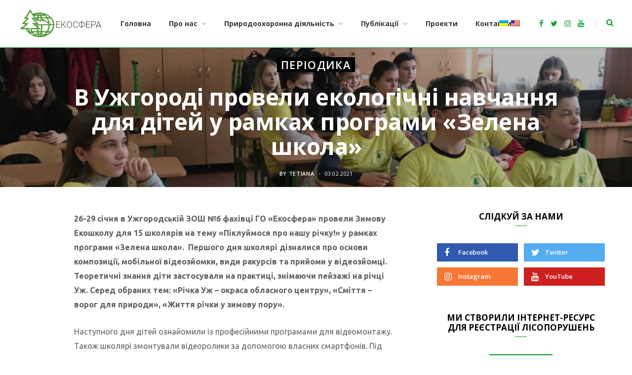

--- FILE ---
content_type: text/html; charset=UTF-8
request_url: https://ekosphera.org/v-uzhgorodi-provely-ekologichni-navchannya-dlya-ditej-u-ramkah-programy-zelena-shkola/
body_size: 27915
content:
<!DOCTYPE html>
<html lang="uk" xmlns:og="http://opengraphprotocol.org/schema/" xmlns:fb="http://www.facebook.com/2008/fbml">

<head>

	<meta charset="UTF-8" />
	<meta http-equiv="x-ua-compatible" content="ie=edge" />
	<meta name="viewport" content="width=device-width, initial-scale=1" />
	<link rel="pingback" href="https://ekosphera.org/xmlrpc.php" />
	<link rel="profile" href="https://gmpg.org/xfn/11" />
	
	<title>В Ужгороді провели екологічні навчання для дітей у рамках програми «Зелена школа» &#8211; Екопросвіта для кожного</title>
<meta name='robots' content='max-image-preview:large' />
<link rel='dns-prefetch' href='//fonts.googleapis.com' />
<link rel="alternate" type="application/rss+xml" title="Екопросвіта для кожного &raquo; стрічка" href="https://ekosphera.org/feed/" />
<meta property="fb:app_id" content="Your Facebook App ID" /><meta property="og:title" content="В Ужгороді провели екологічні навчання для дітей у рамках програми «Зелена школа»"/><meta property="og:type" content="article"/><meta property="og:url" content="https://ekosphera.org/v-uzhgorodi-provely-ekologichni-navchannya-dlya-ditej-u-ramkah-programy-zelena-shkola/"/><meta property="og:site_name" content="Your Site NAME Goes HERE"/><meta property="og:image" content="https://ekosphera.org/wp-content/uploads/2021/02/41dd8977-abf5-45cc-b06e-2df83919b2de-300x225.jpg"/>
<script type="text/javascript">
/* <![CDATA[ */
window._wpemojiSettings = {"baseUrl":"https:\/\/s.w.org\/images\/core\/emoji\/15.0.3\/72x72\/","ext":".png","svgUrl":"https:\/\/s.w.org\/images\/core\/emoji\/15.0.3\/svg\/","svgExt":".svg","source":{"concatemoji":"https:\/\/ekosphera.org\/wp-includes\/js\/wp-emoji-release.min.js?ver=6.5.7"}};
/*! This file is auto-generated */
!function(i,n){var o,s,e;function c(e){try{var t={supportTests:e,timestamp:(new Date).valueOf()};sessionStorage.setItem(o,JSON.stringify(t))}catch(e){}}function p(e,t,n){e.clearRect(0,0,e.canvas.width,e.canvas.height),e.fillText(t,0,0);var t=new Uint32Array(e.getImageData(0,0,e.canvas.width,e.canvas.height).data),r=(e.clearRect(0,0,e.canvas.width,e.canvas.height),e.fillText(n,0,0),new Uint32Array(e.getImageData(0,0,e.canvas.width,e.canvas.height).data));return t.every(function(e,t){return e===r[t]})}function u(e,t,n){switch(t){case"flag":return n(e,"\ud83c\udff3\ufe0f\u200d\u26a7\ufe0f","\ud83c\udff3\ufe0f\u200b\u26a7\ufe0f")?!1:!n(e,"\ud83c\uddfa\ud83c\uddf3","\ud83c\uddfa\u200b\ud83c\uddf3")&&!n(e,"\ud83c\udff4\udb40\udc67\udb40\udc62\udb40\udc65\udb40\udc6e\udb40\udc67\udb40\udc7f","\ud83c\udff4\u200b\udb40\udc67\u200b\udb40\udc62\u200b\udb40\udc65\u200b\udb40\udc6e\u200b\udb40\udc67\u200b\udb40\udc7f");case"emoji":return!n(e,"\ud83d\udc26\u200d\u2b1b","\ud83d\udc26\u200b\u2b1b")}return!1}function f(e,t,n){var r="undefined"!=typeof WorkerGlobalScope&&self instanceof WorkerGlobalScope?new OffscreenCanvas(300,150):i.createElement("canvas"),a=r.getContext("2d",{willReadFrequently:!0}),o=(a.textBaseline="top",a.font="600 32px Arial",{});return e.forEach(function(e){o[e]=t(a,e,n)}),o}function t(e){var t=i.createElement("script");t.src=e,t.defer=!0,i.head.appendChild(t)}"undefined"!=typeof Promise&&(o="wpEmojiSettingsSupports",s=["flag","emoji"],n.supports={everything:!0,everythingExceptFlag:!0},e=new Promise(function(e){i.addEventListener("DOMContentLoaded",e,{once:!0})}),new Promise(function(t){var n=function(){try{var e=JSON.parse(sessionStorage.getItem(o));if("object"==typeof e&&"number"==typeof e.timestamp&&(new Date).valueOf()<e.timestamp+604800&&"object"==typeof e.supportTests)return e.supportTests}catch(e){}return null}();if(!n){if("undefined"!=typeof Worker&&"undefined"!=typeof OffscreenCanvas&&"undefined"!=typeof URL&&URL.createObjectURL&&"undefined"!=typeof Blob)try{var e="postMessage("+f.toString()+"("+[JSON.stringify(s),u.toString(),p.toString()].join(",")+"));",r=new Blob([e],{type:"text/javascript"}),a=new Worker(URL.createObjectURL(r),{name:"wpTestEmojiSupports"});return void(a.onmessage=function(e){c(n=e.data),a.terminate(),t(n)})}catch(e){}c(n=f(s,u,p))}t(n)}).then(function(e){for(var t in e)n.supports[t]=e[t],n.supports.everything=n.supports.everything&&n.supports[t],"flag"!==t&&(n.supports.everythingExceptFlag=n.supports.everythingExceptFlag&&n.supports[t]);n.supports.everythingExceptFlag=n.supports.everythingExceptFlag&&!n.supports.flag,n.DOMReady=!1,n.readyCallback=function(){n.DOMReady=!0}}).then(function(){return e}).then(function(){var e;n.supports.everything||(n.readyCallback(),(e=n.source||{}).concatemoji?t(e.concatemoji):e.wpemoji&&e.twemoji&&(t(e.twemoji),t(e.wpemoji)))}))}((window,document),window._wpemojiSettings);
/* ]]> */
</script>
<link rel='stylesheet' id='cheerup-core-css' href='https://ekosphera.org/wp-content/themes/cheerup/style.css?ver=6.1.3' type='text/css' media='all' />
<style id='wp-emoji-styles-inline-css' type='text/css'>

	img.wp-smiley, img.emoji {
		display: inline !important;
		border: none !important;
		box-shadow: none !important;
		height: 1em !important;
		width: 1em !important;
		margin: 0 0.07em !important;
		vertical-align: -0.1em !important;
		background: none !important;
		padding: 0 !important;
	}
</style>
<link rel='stylesheet' id='wp-block-library-css' href='https://ekosphera.org/wp-includes/css/dist/block-library/style.min.css?ver=6.5.7' type='text/css' media='all' />
<style id='classic-theme-styles-inline-css' type='text/css'>
/*! This file is auto-generated */
.wp-block-button__link{color:#fff;background-color:#32373c;border-radius:9999px;box-shadow:none;text-decoration:none;padding:calc(.667em + 2px) calc(1.333em + 2px);font-size:1.125em}.wp-block-file__button{background:#32373c;color:#fff;text-decoration:none}
</style>
<style id='global-styles-inline-css' type='text/css'>
body{--wp--preset--color--black: #000000;--wp--preset--color--cyan-bluish-gray: #abb8c3;--wp--preset--color--white: #ffffff;--wp--preset--color--pale-pink: #f78da7;--wp--preset--color--vivid-red: #cf2e2e;--wp--preset--color--luminous-vivid-orange: #ff6900;--wp--preset--color--luminous-vivid-amber: #fcb900;--wp--preset--color--light-green-cyan: #7bdcb5;--wp--preset--color--vivid-green-cyan: #00d084;--wp--preset--color--pale-cyan-blue: #8ed1fc;--wp--preset--color--vivid-cyan-blue: #0693e3;--wp--preset--color--vivid-purple: #9b51e0;--wp--preset--gradient--vivid-cyan-blue-to-vivid-purple: linear-gradient(135deg,rgba(6,147,227,1) 0%,rgb(155,81,224) 100%);--wp--preset--gradient--light-green-cyan-to-vivid-green-cyan: linear-gradient(135deg,rgb(122,220,180) 0%,rgb(0,208,130) 100%);--wp--preset--gradient--luminous-vivid-amber-to-luminous-vivid-orange: linear-gradient(135deg,rgba(252,185,0,1) 0%,rgba(255,105,0,1) 100%);--wp--preset--gradient--luminous-vivid-orange-to-vivid-red: linear-gradient(135deg,rgba(255,105,0,1) 0%,rgb(207,46,46) 100%);--wp--preset--gradient--very-light-gray-to-cyan-bluish-gray: linear-gradient(135deg,rgb(238,238,238) 0%,rgb(169,184,195) 100%);--wp--preset--gradient--cool-to-warm-spectrum: linear-gradient(135deg,rgb(74,234,220) 0%,rgb(151,120,209) 20%,rgb(207,42,186) 40%,rgb(238,44,130) 60%,rgb(251,105,98) 80%,rgb(254,248,76) 100%);--wp--preset--gradient--blush-light-purple: linear-gradient(135deg,rgb(255,206,236) 0%,rgb(152,150,240) 100%);--wp--preset--gradient--blush-bordeaux: linear-gradient(135deg,rgb(254,205,165) 0%,rgb(254,45,45) 50%,rgb(107,0,62) 100%);--wp--preset--gradient--luminous-dusk: linear-gradient(135deg,rgb(255,203,112) 0%,rgb(199,81,192) 50%,rgb(65,88,208) 100%);--wp--preset--gradient--pale-ocean: linear-gradient(135deg,rgb(255,245,203) 0%,rgb(182,227,212) 50%,rgb(51,167,181) 100%);--wp--preset--gradient--electric-grass: linear-gradient(135deg,rgb(202,248,128) 0%,rgb(113,206,126) 100%);--wp--preset--gradient--midnight: linear-gradient(135deg,rgb(2,3,129) 0%,rgb(40,116,252) 100%);--wp--preset--font-size--small: 13px;--wp--preset--font-size--medium: 20px;--wp--preset--font-size--large: 36px;--wp--preset--font-size--x-large: 42px;--wp--preset--spacing--20: 0.44rem;--wp--preset--spacing--30: 0.67rem;--wp--preset--spacing--40: 1rem;--wp--preset--spacing--50: 1.5rem;--wp--preset--spacing--60: 2.25rem;--wp--preset--spacing--70: 3.38rem;--wp--preset--spacing--80: 5.06rem;--wp--preset--shadow--natural: 6px 6px 9px rgba(0, 0, 0, 0.2);--wp--preset--shadow--deep: 12px 12px 50px rgba(0, 0, 0, 0.4);--wp--preset--shadow--sharp: 6px 6px 0px rgba(0, 0, 0, 0.2);--wp--preset--shadow--outlined: 6px 6px 0px -3px rgba(255, 255, 255, 1), 6px 6px rgba(0, 0, 0, 1);--wp--preset--shadow--crisp: 6px 6px 0px rgba(0, 0, 0, 1);}:where(.is-layout-flex){gap: 0.5em;}:where(.is-layout-grid){gap: 0.5em;}body .is-layout-flex{display: flex;}body .is-layout-flex{flex-wrap: wrap;align-items: center;}body .is-layout-flex > *{margin: 0;}body .is-layout-grid{display: grid;}body .is-layout-grid > *{margin: 0;}:where(.wp-block-columns.is-layout-flex){gap: 2em;}:where(.wp-block-columns.is-layout-grid){gap: 2em;}:where(.wp-block-post-template.is-layout-flex){gap: 1.25em;}:where(.wp-block-post-template.is-layout-grid){gap: 1.25em;}.has-black-color{color: var(--wp--preset--color--black) !important;}.has-cyan-bluish-gray-color{color: var(--wp--preset--color--cyan-bluish-gray) !important;}.has-white-color{color: var(--wp--preset--color--white) !important;}.has-pale-pink-color{color: var(--wp--preset--color--pale-pink) !important;}.has-vivid-red-color{color: var(--wp--preset--color--vivid-red) !important;}.has-luminous-vivid-orange-color{color: var(--wp--preset--color--luminous-vivid-orange) !important;}.has-luminous-vivid-amber-color{color: var(--wp--preset--color--luminous-vivid-amber) !important;}.has-light-green-cyan-color{color: var(--wp--preset--color--light-green-cyan) !important;}.has-vivid-green-cyan-color{color: var(--wp--preset--color--vivid-green-cyan) !important;}.has-pale-cyan-blue-color{color: var(--wp--preset--color--pale-cyan-blue) !important;}.has-vivid-cyan-blue-color{color: var(--wp--preset--color--vivid-cyan-blue) !important;}.has-vivid-purple-color{color: var(--wp--preset--color--vivid-purple) !important;}.has-black-background-color{background-color: var(--wp--preset--color--black) !important;}.has-cyan-bluish-gray-background-color{background-color: var(--wp--preset--color--cyan-bluish-gray) !important;}.has-white-background-color{background-color: var(--wp--preset--color--white) !important;}.has-pale-pink-background-color{background-color: var(--wp--preset--color--pale-pink) !important;}.has-vivid-red-background-color{background-color: var(--wp--preset--color--vivid-red) !important;}.has-luminous-vivid-orange-background-color{background-color: var(--wp--preset--color--luminous-vivid-orange) !important;}.has-luminous-vivid-amber-background-color{background-color: var(--wp--preset--color--luminous-vivid-amber) !important;}.has-light-green-cyan-background-color{background-color: var(--wp--preset--color--light-green-cyan) !important;}.has-vivid-green-cyan-background-color{background-color: var(--wp--preset--color--vivid-green-cyan) !important;}.has-pale-cyan-blue-background-color{background-color: var(--wp--preset--color--pale-cyan-blue) !important;}.has-vivid-cyan-blue-background-color{background-color: var(--wp--preset--color--vivid-cyan-blue) !important;}.has-vivid-purple-background-color{background-color: var(--wp--preset--color--vivid-purple) !important;}.has-black-border-color{border-color: var(--wp--preset--color--black) !important;}.has-cyan-bluish-gray-border-color{border-color: var(--wp--preset--color--cyan-bluish-gray) !important;}.has-white-border-color{border-color: var(--wp--preset--color--white) !important;}.has-pale-pink-border-color{border-color: var(--wp--preset--color--pale-pink) !important;}.has-vivid-red-border-color{border-color: var(--wp--preset--color--vivid-red) !important;}.has-luminous-vivid-orange-border-color{border-color: var(--wp--preset--color--luminous-vivid-orange) !important;}.has-luminous-vivid-amber-border-color{border-color: var(--wp--preset--color--luminous-vivid-amber) !important;}.has-light-green-cyan-border-color{border-color: var(--wp--preset--color--light-green-cyan) !important;}.has-vivid-green-cyan-border-color{border-color: var(--wp--preset--color--vivid-green-cyan) !important;}.has-pale-cyan-blue-border-color{border-color: var(--wp--preset--color--pale-cyan-blue) !important;}.has-vivid-cyan-blue-border-color{border-color: var(--wp--preset--color--vivid-cyan-blue) !important;}.has-vivid-purple-border-color{border-color: var(--wp--preset--color--vivid-purple) !important;}.has-vivid-cyan-blue-to-vivid-purple-gradient-background{background: var(--wp--preset--gradient--vivid-cyan-blue-to-vivid-purple) !important;}.has-light-green-cyan-to-vivid-green-cyan-gradient-background{background: var(--wp--preset--gradient--light-green-cyan-to-vivid-green-cyan) !important;}.has-luminous-vivid-amber-to-luminous-vivid-orange-gradient-background{background: var(--wp--preset--gradient--luminous-vivid-amber-to-luminous-vivid-orange) !important;}.has-luminous-vivid-orange-to-vivid-red-gradient-background{background: var(--wp--preset--gradient--luminous-vivid-orange-to-vivid-red) !important;}.has-very-light-gray-to-cyan-bluish-gray-gradient-background{background: var(--wp--preset--gradient--very-light-gray-to-cyan-bluish-gray) !important;}.has-cool-to-warm-spectrum-gradient-background{background: var(--wp--preset--gradient--cool-to-warm-spectrum) !important;}.has-blush-light-purple-gradient-background{background: var(--wp--preset--gradient--blush-light-purple) !important;}.has-blush-bordeaux-gradient-background{background: var(--wp--preset--gradient--blush-bordeaux) !important;}.has-luminous-dusk-gradient-background{background: var(--wp--preset--gradient--luminous-dusk) !important;}.has-pale-ocean-gradient-background{background: var(--wp--preset--gradient--pale-ocean) !important;}.has-electric-grass-gradient-background{background: var(--wp--preset--gradient--electric-grass) !important;}.has-midnight-gradient-background{background: var(--wp--preset--gradient--midnight) !important;}.has-small-font-size{font-size: var(--wp--preset--font-size--small) !important;}.has-medium-font-size{font-size: var(--wp--preset--font-size--medium) !important;}.has-large-font-size{font-size: var(--wp--preset--font-size--large) !important;}.has-x-large-font-size{font-size: var(--wp--preset--font-size--x-large) !important;}
.wp-block-navigation a:where(:not(.wp-element-button)){color: inherit;}
:where(.wp-block-post-template.is-layout-flex){gap: 1.25em;}:where(.wp-block-post-template.is-layout-grid){gap: 1.25em;}
:where(.wp-block-columns.is-layout-flex){gap: 2em;}:where(.wp-block-columns.is-layout-grid){gap: 2em;}
.wp-block-pullquote{font-size: 1.5em;line-height: 1.6;}
</style>
<link rel='stylesheet' id='contact-form-7-css' href='https://ekosphera.org/wp-content/plugins/contact-form-7/includes/css/styles.css?ver=5.9.3' type='text/css' media='all' />
<link rel='stylesheet' id='wpm-main-css' href='//ekosphera.org/wp-content/plugins/wp-multilang/assets/styles/main.min.css?ver=2.4.7' type='text/css' media='all' />
<link rel='stylesheet' id='cheerup-fonts-css' href='https://fonts.googleapis.com/css?family=Lato%3A400%2C400i%2C700%2C900%7COpen+Sans%3A400%2C600%2C700%2C800&#038;subset=cyrillic%2Ccyrillic-ext' type='text/css' media='all' />
<link rel='stylesheet' id='magnific-popup-css' href='https://ekosphera.org/wp-content/themes/cheerup/css/lightbox.css?ver=6.1.3' type='text/css' media='all' />
<link rel='stylesheet' id='cheerup-font-awesome-css' href='https://ekosphera.org/wp-content/themes/cheerup/css/fontawesome/css/font-awesome.min.css?ver=6.1.3' type='text/css' media='all' />
<link rel='stylesheet' id='cheerup-skin-css' href='https://ekosphera.org/wp-content/themes/cheerup/css/skin-magazine.css?ver=6.1.3' type='text/css' media='all' />
<!--[if lt IE 9]>
<link rel='stylesheet' id='vc_lte_ie9-css' href='https://ekosphera.org/wp-content/plugins/js_composer/assets/css/vc_lte_ie9.min.css?ver=6.0.5' type='text/css' media='screen' />
<![endif]-->
<link rel='stylesheet' id='cheerup-child-css' href='https://ekosphera.org/wp-content/themes/cheerup-child/style.css?ver=6.5.7' type='text/css' media='all' />
<style id='cheerup-child-inline-css' type='text/css'>
.main-footer .bg-wrap:before { opacity: 1; }

::selection { background: rgba(0,150,45, 0.4); }

::-moz-selection { background: rgba(0,150,45, 0.4); }

:root { --main-color: #00962d; }

input[type="submit"],
button,
input[type="button"],
.button,
.cart-action .cart-link .counter,
.main-head.compact .posts-ticker .heading,
.single-cover .overlay .post-cat a,
.comments-list .bypostauthor .post-author,
.cat-label a:hover,
.cat-label.color a,
.post-thumb:hover .cat-label a,
.products-block .more-link:hover,
.beauty-slider .slick-dots .slick-active button,
.carousel-slider .category,
.grid-b-slider .category,
.page-links .current,
.page-links a:hover,
.page-links > span,
.widget-posts .posts.full .counter:before,
.wp-block-button .wp-block-button__link,
.woocommerce span.onsale,
.woocommerce a.button,
.woocommerce button.button,
.woocommerce input.button,
.woocommerce #respond input#submit,
.woocommerce a.button.alt,
.woocommerce a.button.alt:hover,
.woocommerce button.button.alt,
.woocommerce button.button.alt:hover,
.woocommerce input.button.alt,
.woocommerce input.button.alt:hover,
.woocommerce #respond input#submit.alt,
.woocommerce #respond input#submit.alt:hover,
.woocommerce a.button:hover,
.woocommerce button.button:hover,
.woocommerce input.button:hover,
.woocommerce #respond input#submit:hover,
.woocommerce nav.woocommerce-pagination ul li span.current,
.woocommerce nav.woocommerce-pagination ul li a:hover,
.woocommerce .widget_price_filter .price_slider_amount .button,
.woocommerce .widget_price_filter .ui-slider .ui-slider-handle { background: #00962d; }

blockquote:before,
.main-color,
.top-bar .social-icons a:hover,
.navigation .menu > li:hover > a,
.navigation .menu > .current-menu-item > a,
.navigation .menu > .current-menu-parent > a,
.navigation .menu > .current-menu-ancestor > a,
.navigation li:hover > a:after,
.navigation .current-menu-item > a:after,
.navigation .current-menu-parent > a:after,
.navigation .current-menu-ancestor > a:after,
.navigation .menu li li:hover > a,
.navigation .menu li li.current-menu-item > a,
.tag-share .post-tags a:hover,
.post-share-icons a:hover,
.post-share-icons .likes-count,
.author-box .author > span,
.comments-area .section-head .number,
.comments-list .comment-reply-link,
.comment-form input[type=checkbox],
.main-footer.dark .social-link:hover,
.lower-footer .social-icons .fa,
.archive-head .sub-title,
.social-share a:hover,
.social-icons a:hover,
.post-meta .post-cat > a,
.post-meta-c .post-author > a,
.large-post-b .post-footer .author a,
.trendy-slider .post-cat a,
.main-pagination .next a:hover,
.main-pagination .previous a:hover,
.main-pagination.number .current,
.post-content a,
.textwidget a,
.widget-about .more,
.widget-about .social-icons .social-btn:hover,
.widget-social .social-link:hover,
.wp-block-pullquote blockquote:before,
.egcf-modal .checkbox,
.woocommerce .star-rating:before,
.woocommerce .star-rating span:before,
.woocommerce .amount,
.woocommerce .order-select .drop a:hover,
.woocommerce .order-select .drop li.active,
.woocommerce-page .order-select .drop a:hover,
.woocommerce-page .order-select .drop li.active,
.woocommerce .widget_price_filter .price_label .from,
.woocommerce .widget_price_filter .price_label .to,
.woocommerce div.product div.summary p.price,
.woocommerce div.product div.summary span.price,
.woocommerce #content div.product div.summary p.price,
.woocommerce #content div.product div.summary span.price,
.egcf-modal .checkbox { color: #00962d; }

.products-block .more-link:hover,
.beauty-slider .slick-dots .slick-active button,
.page-links .current,
.page-links a:hover,
.page-links > span,
.woocommerce nav.woocommerce-pagination ul li span.current,
.woocommerce nav.woocommerce-pagination ul li a:hover { border-color: #00962d; }

.post-title-alt:after,
.block-head-b .title { border-bottom: 1px solid #00962d; }

.widget_categories a:before,
.widget_product_categories a:before,
.widget_archive a:before { border: 1px solid #00962d; }

.skin-miranda .sidebar .widget-title,
.skin-beauty .sidebar .widget-title { border-top-color: #00962d; }

.skin-rovella .navigation.dark .menu li:hover > a,
.skin-rovella .navigation.dark .menu li li:hover > a,
.skin-rovella .navigation.dark .menu li:hover > a:after,
.skin-rovella .main-footer.stylish .copyright a { color: #00962d; }

.skin-travel .navigation.dark .menu li:hover > a,
.skin-travel .navigation.dark .menu li li:hover > a,
.skin-travel .navigation.dark .menu li:hover > a:after,
.skin-travel .posts-carousel .block-heading .title,
.skin-travel .post-content .read-more a,
.skin-travel .sidebar .widget-title,
.skin-travel .grid-post-b .read-more-btn { color: #00962d; }

.skin-travel .sidebar .widget-title:after,
.skin-travel .post-content .read-more a:before,
.skin-travel .grid-post-b .read-more-btn { border-color: #00962d; }

.skin-travel .grid-post-b .read-more-btn:hover,
.skin-travel .posts-carousel .block-heading:after { background-color: #00962d; }

.navigation.dark .menu li:hover > a,
.navigation.dark .menu li li:hover > a,
.navigation.dark .menu li:hover > a:after { color: #00962d; }

.sidebar .widget-title:after,
.comment-respond .section-head .title:after { background: #00962d; }

.section-head .title { border-bottom-color: #00962d; }

.main-head .top-bar .top-bar-content { background-color: #ffffff; border-color: #ffffff; }

.main-head .top-bar .navigation { background: transparent; }

.main-head { border-bottom-color: #00962d !important; }

.main-head.simple-boxed { border-top-color: #00962d; }

.main-head .social-icons a { color: #00962d !important; }

.main-head .search-submit, .main-head .search-link { color: #00962d !important; }


body,
input,
textarea,
select,
blockquote,
.archive-head .description,
.text,
.post-meta .text-in,
.post-content,
.textwidget,
.widget_categories a,
.widget_product_categories a,
.widget_archive a,
.woocommerce .woocommerce-message,
.woocommerce .woocommerce-error,
.woocommerce .woocommerce-info,
.woocommerce form .form-row,
.woocommerce .woocommerce-noreviews,
.woocommerce #reviews #comments ol.commentlist .description,
.woocommerce-cart .cart-empty,
.woocommerce-cart .cart-collaterals .cart_totals table { font-family: "Ubuntu", Arial, sans-serif; }

h1,
h2,
h3,
h4,
h5,
h6,
input[type="submit"],
button,
input[type="button"],
.button,
blockquote cite,
blockquote .wp-block-pullquote__citation,
.top-bar-content,
.search-action .search-field,
.main-head .title,
.navigation,
.tag-share,
.post-share-b .service,
.post-share-float .share-text,
.author-box,
.comments-list .comment-content,
.post-nav .label,
.main-footer.dark .back-to-top,
.lower-footer .social-icons,
.main-footer .social-strip .social-link,
.main-footer.bold .links .menu-item,
.main-footer.bold .copyright,
.archive-head,
.cat-label a,
.section-head,
.post-title-alt,
.post-title,
.block-heading,
.block-head-b,
.block-head-c,
.small-post .post-title,
.likes-count .number,
.post-meta,
.grid-post-b .read-more-btn,
.list-post-b .read-more-btn,
.post-footer .read-more,
.post-footer .social-share,
.post-footer .social-icons,
.large-post-b .post-footer .author a,
.products-block .more-link,
.main-slider,
.slider-overlay .heading,
.large-slider,
.large-slider .heading,
.grid-slider .category,
.grid-slider .heading,
.carousel-slider .category,
.carousel-slider .heading,
.grid-b-slider .heading,
.bold-slider,
.bold-slider .heading,
.main-pagination,
.main-pagination .load-button,
.page-links,
.post-content .read-more,
.widget-about .more,
.widget-posts .post-title,
.widget-posts .posts.full .counter:before,
.widget-cta .label,
.social-follow .service-link,
.widget-twitter .meta .date,
.widget-twitter .follow,
.widget_categories,
.widget_product_categories,
.widget_archive,
.wp-block-button .wp-block-button__link,
.mobile-menu,
.woocommerce .main .button,
.woocommerce .quantity .qty,
.woocommerce nav.woocommerce-pagination,
.woocommerce-cart .post-content,
.woocommerce .woocommerce-ordering,
.woocommerce-page .woocommerce-ordering,
.woocommerce ul.products,
.woocommerce.widget,
.woocommerce div.product,
.woocommerce #content div.product,
.woocommerce-cart .cart-collaterals .cart_totals .button,
.woocommerce .checkout .shop_table thead th,
.woocommerce .checkout .shop_table .amount,
.woocommerce-checkout #payment #place_order,
.top-bar .posts-ticker,
.post-content h1,
.post-content h2,
.post-content h3,
.post-content h4,
.post-content h5,
.post-content h6,

.related-posts.grid-2 .post-title,
.related-posts .post-title,
.block-heading .title,
.single-cover .featured .post-title,
.single-creative .featured .post-title,
.single-magazine .post-top .post-title,
.author-box .author > a,
.section-head .title,
.comments-list .comment-author,
.sidebar .widget-title,
.upper-footer .widget .widget-title
 { font-family: "Open Sans", Arial, sans-serif; }
.main-footer .bg-wrap:before { opacity: 1; }

::selection { background: rgba(0,150,45, 0.4); }

::-moz-selection { background: rgba(0,150,45, 0.4); }

:root { --main-color: #00962d; }

input[type="submit"],
button,
input[type="button"],
.button,
.cart-action .cart-link .counter,
.main-head.compact .posts-ticker .heading,
.single-cover .overlay .post-cat a,
.comments-list .bypostauthor .post-author,
.cat-label a:hover,
.cat-label.color a,
.post-thumb:hover .cat-label a,
.products-block .more-link:hover,
.beauty-slider .slick-dots .slick-active button,
.carousel-slider .category,
.grid-b-slider .category,
.page-links .current,
.page-links a:hover,
.page-links > span,
.widget-posts .posts.full .counter:before,
.wp-block-button .wp-block-button__link,
.woocommerce span.onsale,
.woocommerce a.button,
.woocommerce button.button,
.woocommerce input.button,
.woocommerce #respond input#submit,
.woocommerce a.button.alt,
.woocommerce a.button.alt:hover,
.woocommerce button.button.alt,
.woocommerce button.button.alt:hover,
.woocommerce input.button.alt,
.woocommerce input.button.alt:hover,
.woocommerce #respond input#submit.alt,
.woocommerce #respond input#submit.alt:hover,
.woocommerce a.button:hover,
.woocommerce button.button:hover,
.woocommerce input.button:hover,
.woocommerce #respond input#submit:hover,
.woocommerce nav.woocommerce-pagination ul li span.current,
.woocommerce nav.woocommerce-pagination ul li a:hover,
.woocommerce .widget_price_filter .price_slider_amount .button,
.woocommerce .widget_price_filter .ui-slider .ui-slider-handle { background: #00962d; }

blockquote:before,
.main-color,
.top-bar .social-icons a:hover,
.navigation .menu > li:hover > a,
.navigation .menu > .current-menu-item > a,
.navigation .menu > .current-menu-parent > a,
.navigation .menu > .current-menu-ancestor > a,
.navigation li:hover > a:after,
.navigation .current-menu-item > a:after,
.navigation .current-menu-parent > a:after,
.navigation .current-menu-ancestor > a:after,
.navigation .menu li li:hover > a,
.navigation .menu li li.current-menu-item > a,
.tag-share .post-tags a:hover,
.post-share-icons a:hover,
.post-share-icons .likes-count,
.author-box .author > span,
.comments-area .section-head .number,
.comments-list .comment-reply-link,
.comment-form input[type=checkbox],
.main-footer.dark .social-link:hover,
.lower-footer .social-icons .fa,
.archive-head .sub-title,
.social-share a:hover,
.social-icons a:hover,
.post-meta .post-cat > a,
.post-meta-c .post-author > a,
.large-post-b .post-footer .author a,
.trendy-slider .post-cat a,
.main-pagination .next a:hover,
.main-pagination .previous a:hover,
.main-pagination.number .current,
.post-content a,
.textwidget a,
.widget-about .more,
.widget-about .social-icons .social-btn:hover,
.widget-social .social-link:hover,
.wp-block-pullquote blockquote:before,
.egcf-modal .checkbox,
.woocommerce .star-rating:before,
.woocommerce .star-rating span:before,
.woocommerce .amount,
.woocommerce .order-select .drop a:hover,
.woocommerce .order-select .drop li.active,
.woocommerce-page .order-select .drop a:hover,
.woocommerce-page .order-select .drop li.active,
.woocommerce .widget_price_filter .price_label .from,
.woocommerce .widget_price_filter .price_label .to,
.woocommerce div.product div.summary p.price,
.woocommerce div.product div.summary span.price,
.woocommerce #content div.product div.summary p.price,
.woocommerce #content div.product div.summary span.price,
.egcf-modal .checkbox { color: #00962d; }

.products-block .more-link:hover,
.beauty-slider .slick-dots .slick-active button,
.page-links .current,
.page-links a:hover,
.page-links > span,
.woocommerce nav.woocommerce-pagination ul li span.current,
.woocommerce nav.woocommerce-pagination ul li a:hover { border-color: #00962d; }

.post-title-alt:after,
.block-head-b .title { border-bottom: 1px solid #00962d; }

.widget_categories a:before,
.widget_product_categories a:before,
.widget_archive a:before { border: 1px solid #00962d; }

.skin-miranda .sidebar .widget-title,
.skin-beauty .sidebar .widget-title { border-top-color: #00962d; }

.skin-rovella .navigation.dark .menu li:hover > a,
.skin-rovella .navigation.dark .menu li li:hover > a,
.skin-rovella .navigation.dark .menu li:hover > a:after,
.skin-rovella .main-footer.stylish .copyright a { color: #00962d; }

.skin-travel .navigation.dark .menu li:hover > a,
.skin-travel .navigation.dark .menu li li:hover > a,
.skin-travel .navigation.dark .menu li:hover > a:after,
.skin-travel .posts-carousel .block-heading .title,
.skin-travel .post-content .read-more a,
.skin-travel .sidebar .widget-title,
.skin-travel .grid-post-b .read-more-btn { color: #00962d; }

.skin-travel .sidebar .widget-title:after,
.skin-travel .post-content .read-more a:before,
.skin-travel .grid-post-b .read-more-btn { border-color: #00962d; }

.skin-travel .grid-post-b .read-more-btn:hover,
.skin-travel .posts-carousel .block-heading:after { background-color: #00962d; }

.navigation.dark .menu li:hover > a,
.navigation.dark .menu li li:hover > a,
.navigation.dark .menu li:hover > a:after { color: #00962d; }

.sidebar .widget-title:after,
.comment-respond .section-head .title:after { background: #00962d; }

.section-head .title { border-bottom-color: #00962d; }

.main-head .top-bar .top-bar-content { background-color: #ffffff; border-color: #ffffff; }

.main-head .top-bar .navigation { background: transparent; }

.main-head { border-bottom-color: #00962d !important; }

.main-head.simple-boxed { border-top-color: #00962d; }

.main-head .social-icons a { color: #00962d !important; }

.main-head .search-submit, .main-head .search-link { color: #00962d !important; }


body,
input,
textarea,
select,
blockquote,
.archive-head .description,
.text,
.post-meta .text-in,
.post-content,
.textwidget,
.widget_categories a,
.widget_product_categories a,
.widget_archive a,
.woocommerce .woocommerce-message,
.woocommerce .woocommerce-error,
.woocommerce .woocommerce-info,
.woocommerce form .form-row,
.woocommerce .woocommerce-noreviews,
.woocommerce #reviews #comments ol.commentlist .description,
.woocommerce-cart .cart-empty,
.woocommerce-cart .cart-collaterals .cart_totals table { font-family: "Ubuntu", Arial, sans-serif; }

h1,
h2,
h3,
h4,
h5,
h6,
input[type="submit"],
button,
input[type="button"],
.button,
blockquote cite,
blockquote .wp-block-pullquote__citation,
.top-bar-content,
.search-action .search-field,
.main-head .title,
.navigation,
.tag-share,
.post-share-b .service,
.post-share-float .share-text,
.author-box,
.comments-list .comment-content,
.post-nav .label,
.main-footer.dark .back-to-top,
.lower-footer .social-icons,
.main-footer .social-strip .social-link,
.main-footer.bold .links .menu-item,
.main-footer.bold .copyright,
.archive-head,
.cat-label a,
.section-head,
.post-title-alt,
.post-title,
.block-heading,
.block-head-b,
.block-head-c,
.small-post .post-title,
.likes-count .number,
.post-meta,
.grid-post-b .read-more-btn,
.list-post-b .read-more-btn,
.post-footer .read-more,
.post-footer .social-share,
.post-footer .social-icons,
.large-post-b .post-footer .author a,
.products-block .more-link,
.main-slider,
.slider-overlay .heading,
.large-slider,
.large-slider .heading,
.grid-slider .category,
.grid-slider .heading,
.carousel-slider .category,
.carousel-slider .heading,
.grid-b-slider .heading,
.bold-slider,
.bold-slider .heading,
.main-pagination,
.main-pagination .load-button,
.page-links,
.post-content .read-more,
.widget-about .more,
.widget-posts .post-title,
.widget-posts .posts.full .counter:before,
.widget-cta .label,
.social-follow .service-link,
.widget-twitter .meta .date,
.widget-twitter .follow,
.widget_categories,
.widget_product_categories,
.widget_archive,
.wp-block-button .wp-block-button__link,
.mobile-menu,
.woocommerce .main .button,
.woocommerce .quantity .qty,
.woocommerce nav.woocommerce-pagination,
.woocommerce-cart .post-content,
.woocommerce .woocommerce-ordering,
.woocommerce-page .woocommerce-ordering,
.woocommerce ul.products,
.woocommerce.widget,
.woocommerce div.product,
.woocommerce #content div.product,
.woocommerce-cart .cart-collaterals .cart_totals .button,
.woocommerce .checkout .shop_table thead th,
.woocommerce .checkout .shop_table .amount,
.woocommerce-checkout #payment #place_order,
.top-bar .posts-ticker,
.post-content h1,
.post-content h2,
.post-content h3,
.post-content h4,
.post-content h5,
.post-content h6,

.related-posts.grid-2 .post-title,
.related-posts .post-title,
.block-heading .title,
.single-cover .featured .post-title,
.single-creative .featured .post-title,
.single-magazine .post-top .post-title,
.author-box .author > a,
.section-head .title,
.comments-list .comment-author,
.sidebar .widget-title,
.upper-footer .widget .widget-title
 { font-family: "Open Sans", Arial, sans-serif; }


</style>
<link rel='stylesheet' id='cheerup-gfonts-custom-css' href='https://fonts.googleapis.com/css?family=Ubuntu%3A400%7CUbuntu%3A600%7CUbuntu%3A700%7COpen+Sans%3A400%7COpen+Sans%3A600%7COpen+Sans%3A700%7CUbuntu%3A400%7CUbuntu%3A600%7CUbuntu%3A700%7COpen+Sans%3A400%7COpen+Sans%3A600%7COpen+Sans%3A700&#038;subset=cyrillic%2Ccyrillic-ext' type='text/css' media='all' />
<script type="text/javascript" id="jquery-core-js-extra">
/* <![CDATA[ */
var Sphere_Plugin = {"ajaxurl":"https:\/\/ekosphera.org\/wp-admin\/admin-ajax.php"};
/* ]]> */
</script>
<script type="text/javascript" src="https://ekosphera.org/wp-includes/js/jquery/jquery.min.js?ver=3.7.1" id="jquery-core-js"></script>
<script type="text/javascript" src="https://ekosphera.org/wp-includes/js/jquery/jquery-migrate.min.js?ver=3.4.1" id="jquery-migrate-js"></script>
<link rel="https://api.w.org/" href="https://ekosphera.org/wp-json/" /><link rel="alternate" type="application/json" href="https://ekosphera.org/wp-json/wp/v2/posts/1398" /><link rel="EditURI" type="application/rsd+xml" title="RSD" href="https://ekosphera.org/xmlrpc.php?rsd" />
<meta name="generator" content="WordPress 6.5.7" />
<link rel="canonical" href="https://ekosphera.org/v-uzhgorodi-provely-ekologichni-navchannya-dlya-ditej-u-ramkah-programy-zelena-shkola/" />
<link rel='shortlink' href='https://ekosphera.org/?p=1398' />
<link rel="alternate" type="application/json+oembed" href="https://ekosphera.org/wp-json/oembed/1.0/embed?url=https%3A%2F%2Fekosphera.org%2Fv-uzhgorodi-provely-ekologichni-navchannya-dlya-ditej-u-ramkah-programy-zelena-shkola%2F" />
<link rel="alternate" type="text/xml+oembed" href="https://ekosphera.org/wp-json/oembed/1.0/embed?url=https%3A%2F%2Fekosphera.org%2Fv-uzhgorodi-provely-ekologichni-navchannya-dlya-ditej-u-ramkah-programy-zelena-shkola%2F&#038;format=xml" />

		<!-- GA Google Analytics @ https://m0n.co/ga -->
		<script async src="https://www.googletagmanager.com/gtag/js?id=G-4WE8HQNTXM"></script>
		<script>
			window.dataLayer = window.dataLayer || [];
			function gtag(){dataLayer.push(arguments);}
			gtag('js', new Date());
			gtag('config', 'G-4WE8HQNTXM');
		</script>

	<link rel="alternate" hreflang="x-default" href="https://ekosphera.org/v-uzhgorodi-provely-ekologichni-navchannya-dlya-ditej-u-ramkah-programy-zelena-shkola/"/>
<link rel="alternate" hreflang="uk" href="https://ekosphera.org/v-uzhgorodi-provely-ekologichni-navchannya-dlya-ditej-u-ramkah-programy-zelena-shkola/"/>
<link rel="alternate" hreflang="en-us" href="https://ekosphera.org/en/v-uzhgorodi-provely-ekologichni-navchannya-dlya-ditej-u-ramkah-programy-zelena-shkola/"/>
<link rel="icon" href="https://ekosphera.org/wp-content/uploads/2019/10/cropped-logo_ok_ok2-1-32x32.png" sizes="32x32" />
<link rel="icon" href="https://ekosphera.org/wp-content/uploads/2019/10/cropped-logo_ok_ok2-1-192x192.png" sizes="192x192" />
<link rel="apple-touch-icon" href="https://ekosphera.org/wp-content/uploads/2019/10/cropped-logo_ok_ok2-1-180x180.png" />
<meta name="msapplication-TileImage" content="https://ekosphera.org/wp-content/uploads/2019/10/cropped-logo_ok_ok2-1-270x270.png" />
<link rel="alternate" type="application/rss+xml" title="RSS" href="https://ekosphera.org/rsslatest.xml" /><noscript><style> .wpb_animate_when_almost_visible { opacity: 1; }</style></noscript>
</head>

<body class="post-template-default single single-post postid-1398 single-format-standard language-uk right-sidebar  layout-creative skin-magazine wpb-js-composer js-comp-ver-6.0.5 vc_responsive">


<div class="main-wrap">

	
		
		
<header id="main-head" class="main-head head-nav-below simple has-search-modal">

	<div class="inner inner-head" data-sticky-bar="1">
	
		<div class="wrap cf wrap-head">
		
			<div class="left-contain">
				<span class="mobile-nav"><i class="fa fa-bars"></i></span>	
			
						<div class="title">
			
			<a href="https://ekosphera.org/" title="Екопросвіта для кожного" rel="home">
			
							
									
		<img class="mobile-logo" src="https://ekosphera.org/wp-content/uploads/2019/10/logo_ok_ok2.png" width="196" height="69" 
			alt="Екопросвіта для кожного" />

						
				<img src="https://ekosphera.org/wp-content/uploads/2020/02/logo_ok_ok2.png" class="logo-image" alt="Екопросвіта для кожного" srcset="https://ekosphera.org/wp-content/uploads/2020/02/logo_ok_ok2.png ,https://ekosphera.org/wp-content/uploads/2019/10/logo_ok_ok2.png 2x" />

						
			</a>
		
		</div>			
			</div>
				
				
			<div class="navigation-wrap inline">
								
				<nav class="navigation inline simple light" data-sticky-bar="1">
					<div class="menu-mine-menu-container"><ul id="menu-mine-menu" class="menu"><li id="menu-item-13" class="menu-item menu-item-type-custom menu-item-object-custom menu-item-home menu-item-13"><a href="https://ekosphera.org">Головна</a></li>
<li id="menu-item-14" class="menu-item menu-item-type-custom menu-item-object-custom menu-item-has-children menu-item-14"><a href="#">Про нас</a>
<ul class="sub-menu">
	<li id="menu-item-609" class="menu-item menu-item-type-post_type menu-item-object-page menu-item-609"><a href="https://ekosphera.org/istoriya/">Історія</a></li>
	<li id="menu-item-57" class="menu-item menu-item-type-post_type menu-item-object-page menu-item-57"><a href="https://ekosphera.org/misiya/">Місія</a></li>
	<li id="menu-item-90" class="menu-item menu-item-type-post_type menu-item-object-page menu-item-90"><a href="https://ekosphera.org/komanda-ekosfery/">Команда</a></li>
	<li id="menu-item-112" class="menu-item menu-item-type-post_type menu-item-object-page menu-item-112"><a href="https://ekosphera.org/partners/">Партнери</a></li>
	<li id="menu-item-612" class="menu-item menu-item-type-post_type menu-item-object-page menu-item-612"><a href="https://ekosphera.org/yak-staty-chlenom-komandy/">Як стати членом команди</a></li>
	<li id="menu-item-820" class="menu-item menu-item-type-post_type menu-item-object-page menu-item-820"><a href="https://ekosphera.org/annual-reports/">Річні звіти</a></li>
</ul>
</li>
<li id="menu-item-1095" class="menu-item menu-item-type-taxonomy menu-item-object-category menu-item-has-children menu-cat-180 menu-item-1095"><a href="https://ekosphera.org/category/pryrodoohoronna-diyalnist/">Природоохоронна діяльність</a>
<ul class="sub-menu">
	<li id="menu-item-260" class="menu-item menu-item-type-taxonomy menu-item-object-category menu-item-has-children menu-cat-28 menu-item-260"><a href="https://ekosphera.org/category/ecoeducation/">Екоосвіта та виховання</a>
	<ul class="sub-menu">
		<li id="menu-item-794" class="menu-item menu-item-type-post_type menu-item-object-post menu-item-794"><a href="https://ekosphera.org/zelena-shkola-z/">«Зелена школа»</a></li>
		<li id="menu-item-793" class="menu-item menu-item-type-post_type menu-item-object-post menu-item-793"><a href="https://ekosphera.org/molodizhni-programy/">Молодіжні програми</a></li>
		<li id="menu-item-792" class="menu-item menu-item-type-post_type menu-item-object-post menu-item-792"><a href="https://ekosphera.org/ekotabory/">Екотабори</a></li>
		<li id="menu-item-791" class="menu-item menu-item-type-post_type menu-item-object-post menu-item-791"><a href="https://ekosphera.org/ekovydannya/">Ековидання</a></li>
	</ul>
</li>
	<li id="menu-item-265" class="menu-item menu-item-type-taxonomy menu-item-object-category menu-item-has-children menu-cat-39 menu-item-265"><a href="https://ekosphera.org/category/sustainable-development-of-communities/">Сталий розвиток громад</a>
	<ul class="sub-menu">
		<li id="menu-item-816" class="menu-item menu-item-type-post_type menu-item-object-post menu-item-816"><a href="https://ekosphera.org/upravlinnya-vidhodamy/">Управління відходами</a></li>
		<li id="menu-item-815" class="menu-item menu-item-type-post_type menu-item-object-post menu-item-815"><a href="https://ekosphera.org/energoefektyvnist-ta-rozvytok-vde/">Енергоефективність та розвиток ВДЕ</a></li>
		<li id="menu-item-814" class="menu-item menu-item-type-post_type menu-item-object-post menu-item-814"><a href="https://ekosphera.org/ekoturyzm/">Екотуризм</a></li>
	</ul>
</li>
	<li id="menu-item-256" class="menu-item menu-item-type-taxonomy menu-item-object-category menu-item-has-children menu-cat-35 menu-item-256"><a href="https://ekosphera.org/category/ekodoslidzhennya-i-monitoryng/">Екодослідження і моніторинг</a>
	<ul class="sub-menu">
		<li id="menu-item-781" class="menu-item menu-item-type-post_type menu-item-object-post menu-item-781"><a href="https://ekosphera.org/lisovi-ekosystemy-ta-fsc/">Лісові екосистеми та FSC</a></li>
		<li id="menu-item-780" class="menu-item menu-item-type-post_type menu-item-object-post menu-item-780"><a href="https://ekosphera.org/vodni-ekosystemy/">Водні екосистеми</a></li>
		<li id="menu-item-779" class="menu-item menu-item-type-post_type menu-item-object-post menu-item-779"><a href="https://ekosphera.org/bioriznomanittya/">Біорізноманіття</a></li>
	</ul>
</li>
	<li id="menu-item-1105" class="menu-item menu-item-type-taxonomy menu-item-object-category menu-cat-181 menu-item-1105"><a href="https://ekosphera.org/category/pryrodoohoronna-diyalnist/pryrodoohoronna-advokacziya/">Природоохоронна адвокація</a></li>
</ul>
</li>
<li id="menu-item-544" class="menu-item menu-item-type-taxonomy menu-item-object-category current-post-ancestor menu-item-has-children menu-cat-125 menu-item-544"><a href="https://ekosphera.org/category/publications/">Публікації</a>
<ul class="sub-menu">
	<li id="menu-item-546" class="menu-item menu-item-type-taxonomy menu-item-object-category menu-cat-127 menu-item-546"><a href="https://ekosphera.org/category/publications/educational-methodical-literature/">Навчально-методична література</a></li>
	<li id="menu-item-547" class="menu-item menu-item-type-taxonomy menu-item-object-category menu-cat-128 menu-item-547"><a href="https://ekosphera.org/category/publications/educational-popular-publications/">Науково-популярні видання</a></li>
	<li id="menu-item-545" class="menu-item menu-item-type-taxonomy menu-item-object-category menu-cat-126 menu-item-545"><a href="https://ekosphera.org/category/publications/documents/">Документи</a></li>
	<li id="menu-item-253" class="menu-item menu-item-type-taxonomy menu-item-object-category current-post-ancestor current-menu-parent current-post-parent menu-cat-29 menu-item-253"><a href="https://ekosphera.org/category/publications/periodicals/">Періодика</a></li>
</ul>
</li>
<li id="menu-item-252" class="menu-item menu-item-type-taxonomy menu-item-object-category menu-cat-30 menu-item-252"><a href="https://ekosphera.org/category/projects/">Проекти</a></li>
<li id="menu-item-711" class="menu-item menu-item-type-post_type menu-item-object-page menu-item-711"><a href="https://ekosphera.org/kontakty/">Контакти</a></li>
</ul></div>				</nav>
				
							</div>
            <div class="lang-wd">
                <div><ul class="wpm-language-switcher switcher-list">
			<li class="item-language-uk active">
							<span data-lang="uk">
												<img src="https://ekosphera.org/wp-content/plugins/wp-multilang/flags/ua.png" alt="Українська">
															</span>
					</li>
			<li class="item-language-en">
							<a href="https://ekosphera.org/en/v-uzhgorodi-provely-ekologichni-navchannya-dlya-ditej-u-ramkah-programy-zelena-shkola/" data-lang="en">
												<img src="https://ekosphera.org/wp-content/plugins/wp-multilang/flags/us.png" alt="English (US)">
															</a>
					</li>
	</ul>
</div>            </div>


            <div class="actions">
			
				
	
		<ul class="social-icons cf">
		
					
			<li><a href="https://www.facebook.com/ekosphera.ua/" class="fa fa-facebook" target="_blank"><span class="visuallyhidden">Facebook</span></a></li>
									
					
			<li><a href="https://twitter.com/EKOSPHERA" class="fa fa-twitter" target="_blank"><span class="visuallyhidden">Twitter</span></a></li>
									
					
			<li><a href="https://www.instagram.com/ecosfera.ua/" class="fa fa-instagram" target="_blank"><span class="visuallyhidden">Instagram</span></a></li>
									
					
			<li><a href="https://www.youtube.com/user/EKOSPHERA" class="fa fa-youtube" target="_blank"><span class="visuallyhidden">YouTube</span></a></li>
									
					
		</ul>
	
								
								
					<a href="#" title="Search" class="search-link"><i class="fa fa-search"></i></a>
					
					<div class="search-box-overlay">
						<form method="get" class="search-form" action="https://ekosphera.org/">
						
							<button type="submit" class="search-submit"><i class="fa fa-search"></i></button>
							<input type="search" class="search-field" name="s" placeholder="Type and press enter" value="" required />
									
						</form>
					</div>
				
								
							
			</div>

		</div>
	</div>

</header> <!-- .main-head -->	
		
	
<div class="single-creative">

	<div class="cf">
		
	<div class="featured">
	
				
					
			<a href="https://ekosphera.org/wp-content/uploads/2021/02/41dd8977-abf5-45cc-b06e-2df83919b2de.jpg" class="image-link"><img width="770" height="578" src="https://ekosphera.org/wp-content/uploads/2021/02/41dd8977-abf5-45cc-b06e-2df83919b2de-1024x768.jpg" class="attachment-large size-large wp-post-image" alt="" title="В Ужгороді провели екологічні навчання для дітей у рамках програми «Зелена школа»" sizes="100vw" decoding="async" fetchpriority="high" srcset="https://ekosphera.org/wp-content/uploads/2021/02/41dd8977-abf5-45cc-b06e-2df83919b2de-1024x768.jpg 1024w, https://ekosphera.org/wp-content/uploads/2021/02/41dd8977-abf5-45cc-b06e-2df83919b2de-300x225.jpg 300w, https://ekosphera.org/wp-content/uploads/2021/02/41dd8977-abf5-45cc-b06e-2df83919b2de-768x576.jpg 768w" />			</a>
			
				
		<div class="overlay post-meta the-post-meta">
		
			<span class="post-cat">					
		<a href="https://ekosphera.org/category/publications/periodicals/" class="category">Періодика</a>

		</span>
			
			<h1 class="post-title">В Ужгороді провели екологічні навчання для дітей у рамках програми «Зелена школа»</h1> 

			<span class="post-by">By 
				<span><a href="https://ekosphera.org/author/tetiana/" title="Записи автора Tetiana" rel="author">Tetiana</a></span>
			</span>
			
			<time class="post-date" datetime="2021-02-03T12:16:29+02:00">03.02.2021</time>
			
									<div class="post-share">
					
						
			<div class="post-share-icons cf">
			
				<span class="counters">

													
		<a href="#" class="likes-count fa fa-heart-o" data-id="1398" title=""><span class="number">2</span></a>
		
												
				</span>

								
					<a href="https://www.facebook.com/sharer.php?u=https%3A%2F%2Fekosphera.org%2Fv-uzhgorodi-provely-ekologichni-navchannya-dlya-ditej-u-ramkah-programy-zelena-shkola%2F" class="link facebook" target="_blank" title="Share on Facebook"><i class="fa fa-facebook"></i></a>
						
								
					<a href="https://twitter.com/intent/tweet?url=https%3A%2F%2Fekosphera.org%2Fv-uzhgorodi-provely-ekologichni-navchannya-dlya-ditej-u-ramkah-programy-zelena-shkola%2F&#038;text=%D0%92%20%D0%A3%D0%B6%D0%B3%D0%BE%D1%80%D0%BE%D0%B4%D1%96%20%D0%BF%D1%80%D0%BE%D0%B2%D0%B5%D0%BB%D0%B8%20%D0%B5%D0%BA%D0%BE%D0%BB%D0%BE%D0%B3%D1%96%D1%87%D0%BD%D1%96%20%D0%BD%D0%B0%D0%B2%D1%87%D0%B0%D0%BD%D0%BD%D1%8F%20%D0%B4%D0%BB%D1%8F%20%D0%B4%D1%96%D1%82%D0%B5%D0%B9%20%D1%83%20%D1%80%D0%B0%D0%BC%D0%BA%D0%B0%D1%85%20%D0%BF%D1%80%D0%BE%D0%B3%D1%80%D0%B0%D0%BC%D0%B8%20%C2%AB%D0%97%D0%B5%D0%BB%D0%B5%D0%BD%D0%B0%20%D1%88%D0%BA%D0%BE%D0%BB%D0%B0%C2%BB" class="link twitter" target="_blank" title="Share on Twitter"><i class="fa fa-twitter"></i></a>
						
								
					<a href="https://pinterest.com/pin/create/button/?url=https%3A%2F%2Fekosphera.org%2Fv-uzhgorodi-provely-ekologichni-navchannya-dlya-ditej-u-ramkah-programy-zelena-shkola%2F&#038;media=https%3A%2F%2Fekosphera.org%2Fwp-content%2Fuploads%2F2021%2F02%2F41dd8977-abf5-45cc-b06e-2df83919b2de.jpg&#038;description=%D0%92%20%D0%A3%D0%B6%D0%B3%D0%BE%D1%80%D0%BE%D0%B4%D1%96%20%D0%BF%D1%80%D0%BE%D0%B2%D0%B5%D0%BB%D0%B8%20%D0%B5%D0%BA%D0%BE%D0%BB%D0%BE%D0%B3%D1%96%D1%87%D0%BD%D1%96%20%D0%BD%D0%B0%D0%B2%D1%87%D0%B0%D0%BD%D0%BD%D1%8F%20%D0%B4%D0%BB%D1%8F%20%D0%B4%D1%96%D1%82%D0%B5%D0%B9%20%D1%83%20%D1%80%D0%B0%D0%BC%D0%BA%D0%B0%D1%85%20%D0%BF%D1%80%D0%BE%D0%B3%D1%80%D0%B0%D0%BC%D0%B8%20%C2%AB%D0%97%D0%B5%D0%BB%D0%B5%D0%BD%D0%B0%20%D1%88%D0%BA%D0%BE%D0%BB%D0%B0%C2%BB" class="link pinterest" target="_blank" title="Pinterest"><i class="fa fa-pinterest-p"></i></a>
						
								
					<a href="/cdn-cgi/l/email-protection#[base64]" class="link email" target="_blank" title="Email"><i class="fa fa-envelope-o"></i></a>
						
									
								
			</div>
			
						
		</div>						
		</div>
		
	</div>	</div>
	
	<div class="main wrap">
	
		<div id="post-1398" class="post-1398 post type-post status-publish format-standard has-post-thumbnail category-periodicals tag-videozjomka tag-green-school tag-navchalna-programa">
	
		<div class="ts-row cf">
			<div class="col-8 main-content cf">
				
				<article class="the-post">
					
								
					<div>
				
	
	<div class="post-share-float share-float-b is-hidden cf">
	
					<span class="share-text">Share</span>
		
		<div class="services">
		
				
			<a href="https://www.facebook.com/sharer.php?u=https%3A%2F%2Fekosphera.org%2Fv-uzhgorodi-provely-ekologichni-navchannya-dlya-ditej-u-ramkah-programy-zelena-shkola%2F" class="cf service facebook" target="_blank" title="Share on Facebook">
				<i class="fa fa-facebook"></i>
				<span class="label">Share on Facebook</span>
			</a>
				
				
			<a href="https://twitter.com/intent/tweet?url=https%3A%2F%2Fekosphera.org%2Fv-uzhgorodi-provely-ekologichni-navchannya-dlya-ditej-u-ramkah-programy-zelena-shkola%2F&#038;text=%D0%92%20%D0%A3%D0%B6%D0%B3%D0%BE%D1%80%D0%BE%D0%B4%D1%96%20%D0%BF%D1%80%D0%BE%D0%B2%D0%B5%D0%BB%D0%B8%20%D0%B5%D0%BA%D0%BE%D0%BB%D0%BE%D0%B3%D1%96%D1%87%D0%BD%D1%96%20%D0%BD%D0%B0%D0%B2%D1%87%D0%B0%D0%BD%D0%BD%D1%8F%20%D0%B4%D0%BB%D1%8F%20%D0%B4%D1%96%D1%82%D0%B5%D0%B9%20%D1%83%20%D1%80%D0%B0%D0%BC%D0%BA%D0%B0%D1%85%20%D0%BF%D1%80%D0%BE%D0%B3%D1%80%D0%B0%D0%BC%D0%B8%20%C2%AB%D0%97%D0%B5%D0%BB%D0%B5%D0%BD%D0%B0%20%D1%88%D0%BA%D0%BE%D0%BB%D0%B0%C2%BB" class="cf service twitter" target="_blank" title="Share on Twitter">
				<i class="fa fa-twitter"></i>
				<span class="label">Share on Twitter</span>
			</a>
				
				
			<a href="https://www.linkedin.com/shareArticle?mini=true&#038;url=https%3A%2F%2Fekosphera.org%2Fv-uzhgorodi-provely-ekologichni-navchannya-dlya-ditej-u-ramkah-programy-zelena-shkola%2F" class="cf service linkedin" target="_blank" title="LinkedIn">
				<i class="fa fa-linkedin"></i>
				<span class="label">LinkedIn</span>
			</a>
				
				
			<a href="/cdn-cgi/l/email-protection#[base64]" class="cf service email" target="_blank" title="Email">
				<i class="fa fa-envelope-o"></i>
				<span class="label">Email</span>
			</a>
				
				
		</div>
		
	</div>
	
			</div>
		
		<div class="post-content description cf entry-content has-share-float content-spacious">


			<p><strong>26-29 січня в Ужгородській ЗОШ №6 фахівці ГО «Екосфера» провели Зимову Екошколу для 15 школярів на тему «Піклуймося про нашу річку!» у рамках програми «Зелена школа».  Першого дня школярі дізналися про основи композиції, мобільної відеозйомки, види ракурсів та прийоми у відеозйомці. Теоретичні знання діти застосували на практиці, знімаючи пейзажі на річці Уж. Серед обраних тем: «Річка Уж – окраса обласного центру», «Сміття – ворог для природи», «Життя річки у зимову пору».</strong></p>
<p>Наступного дня дітей ознайомили із професійними програмами для відеомонтажу. Також школярі змонтували відеоролики за допомогою власних смартфонів. Під час монтажу діти використовували матеріал, відзнятий на річці Уж.</p>
<p>В останній день «Зеленої школи» для дітей провели тренінг щодо створення власних вебсайтів та ведення блогу на екологічну тематику. У практичній частині діти обрали власні теми з охорони довкілля та створили вебсайти на основі конструктора.</p>
<p>Створені відеоролики та сайти учні опублікують на своїх сторінках у соціальних мережах.</p>
<p>«Зелена школа» – це навчальна програма, яка вчить дітей займатися дослідницькою діяльністю, розвиває творчі здібності, вчить аналізувати, критично мислити, висловлюватися, працювати в команді, вести дискусію, дає розуміння законів природи, взаємозв’язків у природі, і головне – формує свідомі дружні до довкілля поведінкові звички.</p>
<p>Головним спонсором заходу виступила компанія PettersonApps, що займається Web and mobile розробкою, а також підтримку ми отримали від Управління молоді та спорту Закарпатської ОДА.</p>
<p>Захід здійснювався в рамках проекту #FloodUzh.</p>
<div id='gallery-2' class='gallery galleryid-1398 gallery-columns-2 gallery-size-medium'><figure class='gallery-item'>
			<div class='gallery-icon landscape'>
				<a href='https://ekosphera.org/wp-content/uploads/2021/02/1a0156ef-4342-427d-b3ca-a3638fac5b53.jpg'><img decoding="async" width="300" height="200" src="https://ekosphera.org/wp-content/uploads/2021/02/1a0156ef-4342-427d-b3ca-a3638fac5b53-300x200.jpg" class="attachment-medium size-medium" alt="" srcset="https://ekosphera.org/wp-content/uploads/2021/02/1a0156ef-4342-427d-b3ca-a3638fac5b53-300x200.jpg 300w, https://ekosphera.org/wp-content/uploads/2021/02/1a0156ef-4342-427d-b3ca-a3638fac5b53-768x511.jpg 768w, https://ekosphera.org/wp-content/uploads/2021/02/1a0156ef-4342-427d-b3ca-a3638fac5b53-1024x682.jpg 1024w, https://ekosphera.org/wp-content/uploads/2021/02/1a0156ef-4342-427d-b3ca-a3638fac5b53-270x180.jpg 270w, https://ekosphera.org/wp-content/uploads/2021/02/1a0156ef-4342-427d-b3ca-a3638fac5b53-770x515.jpg 770w, https://ekosphera.org/wp-content/uploads/2021/02/1a0156ef-4342-427d-b3ca-a3638fac5b53-370x247.jpg 370w, https://ekosphera.org/wp-content/uploads/2021/02/1a0156ef-4342-427d-b3ca-a3638fac5b53-110x73.jpg 110w" sizes="(max-width: 300px) 100vw, 300px" /></a>
			</div></figure><figure class='gallery-item'>
			<div class='gallery-icon landscape'>
				<a href='https://ekosphera.org/wp-content/uploads/2021/02/41dd8977-abf5-45cc-b06e-2df83919b2de.jpg'><img decoding="async" width="300" height="225" src="https://ekosphera.org/wp-content/uploads/2021/02/41dd8977-abf5-45cc-b06e-2df83919b2de-300x225.jpg" class="attachment-medium size-medium" alt="" srcset="https://ekosphera.org/wp-content/uploads/2021/02/41dd8977-abf5-45cc-b06e-2df83919b2de-300x225.jpg 300w, https://ekosphera.org/wp-content/uploads/2021/02/41dd8977-abf5-45cc-b06e-2df83919b2de-768x576.jpg 768w, https://ekosphera.org/wp-content/uploads/2021/02/41dd8977-abf5-45cc-b06e-2df83919b2de-1024x768.jpg 1024w" sizes="(max-width: 300px) 100vw, 300px" /></a>
			</div></figure><figure class='gallery-item'>
			<div class='gallery-icon landscape'>
				<a href='https://ekosphera.org/wp-content/uploads/2021/02/90bdd9a6-70aa-42c3-9b9f-c348be550526.jpg'><img loading="lazy" decoding="async" width="300" height="200" src="https://ekosphera.org/wp-content/uploads/2021/02/90bdd9a6-70aa-42c3-9b9f-c348be550526-300x200.jpg" class="attachment-medium size-medium" alt="" srcset="https://ekosphera.org/wp-content/uploads/2021/02/90bdd9a6-70aa-42c3-9b9f-c348be550526-300x200.jpg 300w, https://ekosphera.org/wp-content/uploads/2021/02/90bdd9a6-70aa-42c3-9b9f-c348be550526-768x511.jpg 768w, https://ekosphera.org/wp-content/uploads/2021/02/90bdd9a6-70aa-42c3-9b9f-c348be550526-1024x682.jpg 1024w, https://ekosphera.org/wp-content/uploads/2021/02/90bdd9a6-70aa-42c3-9b9f-c348be550526-270x180.jpg 270w, https://ekosphera.org/wp-content/uploads/2021/02/90bdd9a6-70aa-42c3-9b9f-c348be550526-770x515.jpg 770w, https://ekosphera.org/wp-content/uploads/2021/02/90bdd9a6-70aa-42c3-9b9f-c348be550526-370x247.jpg 370w, https://ekosphera.org/wp-content/uploads/2021/02/90bdd9a6-70aa-42c3-9b9f-c348be550526-110x73.jpg 110w" sizes="(max-width: 300px) 100vw, 300px" /></a>
			</div></figure><figure class='gallery-item'>
			<div class='gallery-icon landscape'>
				<a href='https://ekosphera.org/wp-content/uploads/2021/02/b9d391ae-a10b-4c8f-a26c-a451bd0f2a25.jpg'><img loading="lazy" decoding="async" width="300" height="200" src="https://ekosphera.org/wp-content/uploads/2021/02/b9d391ae-a10b-4c8f-a26c-a451bd0f2a25-300x200.jpg" class="attachment-medium size-medium" alt="" srcset="https://ekosphera.org/wp-content/uploads/2021/02/b9d391ae-a10b-4c8f-a26c-a451bd0f2a25-300x200.jpg 300w, https://ekosphera.org/wp-content/uploads/2021/02/b9d391ae-a10b-4c8f-a26c-a451bd0f2a25-768x511.jpg 768w, https://ekosphera.org/wp-content/uploads/2021/02/b9d391ae-a10b-4c8f-a26c-a451bd0f2a25-1024x682.jpg 1024w, https://ekosphera.org/wp-content/uploads/2021/02/b9d391ae-a10b-4c8f-a26c-a451bd0f2a25-270x180.jpg 270w, https://ekosphera.org/wp-content/uploads/2021/02/b9d391ae-a10b-4c8f-a26c-a451bd0f2a25-770x515.jpg 770w, https://ekosphera.org/wp-content/uploads/2021/02/b9d391ae-a10b-4c8f-a26c-a451bd0f2a25-370x247.jpg 370w, https://ekosphera.org/wp-content/uploads/2021/02/b9d391ae-a10b-4c8f-a26c-a451bd0f2a25-110x73.jpg 110w" sizes="(max-width: 300px) 100vw, 300px" /></a>
			</div></figure><figure class='gallery-item'>
			<div class='gallery-icon landscape'>
				<a href='https://ekosphera.org/wp-content/uploads/2021/02/d456003c-801b-445a-8f69-746a3d8fa827.jpg'><img loading="lazy" decoding="async" width="300" height="200" src="https://ekosphera.org/wp-content/uploads/2021/02/d456003c-801b-445a-8f69-746a3d8fa827-300x200.jpg" class="attachment-medium size-medium" alt="" srcset="https://ekosphera.org/wp-content/uploads/2021/02/d456003c-801b-445a-8f69-746a3d8fa827-300x200.jpg 300w, https://ekosphera.org/wp-content/uploads/2021/02/d456003c-801b-445a-8f69-746a3d8fa827-768x511.jpg 768w, https://ekosphera.org/wp-content/uploads/2021/02/d456003c-801b-445a-8f69-746a3d8fa827-1024x682.jpg 1024w, https://ekosphera.org/wp-content/uploads/2021/02/d456003c-801b-445a-8f69-746a3d8fa827-270x180.jpg 270w, https://ekosphera.org/wp-content/uploads/2021/02/d456003c-801b-445a-8f69-746a3d8fa827-770x515.jpg 770w, https://ekosphera.org/wp-content/uploads/2021/02/d456003c-801b-445a-8f69-746a3d8fa827-370x247.jpg 370w, https://ekosphera.org/wp-content/uploads/2021/02/d456003c-801b-445a-8f69-746a3d8fa827-110x73.jpg 110w" sizes="(max-width: 300px) 100vw, 300px" /></a>
			</div></figure><figure class='gallery-item'>
			<div class='gallery-icon landscape'>
				<a href='https://ekosphera.org/wp-content/uploads/2021/02/dsc03538.jpg'><img loading="lazy" decoding="async" width="300" height="200" src="https://ekosphera.org/wp-content/uploads/2021/02/dsc03538-300x200.jpg" class="attachment-medium size-medium" alt="" srcset="https://ekosphera.org/wp-content/uploads/2021/02/dsc03538-300x200.jpg 300w, https://ekosphera.org/wp-content/uploads/2021/02/dsc03538-768x511.jpg 768w, https://ekosphera.org/wp-content/uploads/2021/02/dsc03538-1024x682.jpg 1024w, https://ekosphera.org/wp-content/uploads/2021/02/dsc03538-270x180.jpg 270w, https://ekosphera.org/wp-content/uploads/2021/02/dsc03538-770x515.jpg 770w, https://ekosphera.org/wp-content/uploads/2021/02/dsc03538-370x247.jpg 370w, https://ekosphera.org/wp-content/uploads/2021/02/dsc03538-110x73.jpg 110w" sizes="(max-width: 300px) 100vw, 300px" /></a>
			</div></figure><figure class='gallery-item'>
			<div class='gallery-icon landscape'>
				<a href='https://ekosphera.org/wp-content/uploads/2021/02/dsc03543.jpg'><img loading="lazy" decoding="async" width="300" height="200" src="https://ekosphera.org/wp-content/uploads/2021/02/dsc03543-300x200.jpg" class="attachment-medium size-medium" alt="" srcset="https://ekosphera.org/wp-content/uploads/2021/02/dsc03543-300x200.jpg 300w, https://ekosphera.org/wp-content/uploads/2021/02/dsc03543-768x511.jpg 768w, https://ekosphera.org/wp-content/uploads/2021/02/dsc03543-1024x682.jpg 1024w, https://ekosphera.org/wp-content/uploads/2021/02/dsc03543-270x180.jpg 270w, https://ekosphera.org/wp-content/uploads/2021/02/dsc03543-770x515.jpg 770w, https://ekosphera.org/wp-content/uploads/2021/02/dsc03543-370x247.jpg 370w, https://ekosphera.org/wp-content/uploads/2021/02/dsc03543-110x73.jpg 110w" sizes="(max-width: 300px) 100vw, 300px" /></a>
			</div></figure><figure class='gallery-item'>
			<div class='gallery-icon landscape'>
				<a href='https://ekosphera.org/wp-content/uploads/2021/02/dsc03565.jpg'><img loading="lazy" decoding="async" width="300" height="200" src="https://ekosphera.org/wp-content/uploads/2021/02/dsc03565-300x200.jpg" class="attachment-medium size-medium" alt="" srcset="https://ekosphera.org/wp-content/uploads/2021/02/dsc03565-300x200.jpg 300w, https://ekosphera.org/wp-content/uploads/2021/02/dsc03565-768x511.jpg 768w, https://ekosphera.org/wp-content/uploads/2021/02/dsc03565-1024x682.jpg 1024w, https://ekosphera.org/wp-content/uploads/2021/02/dsc03565-270x180.jpg 270w, https://ekosphera.org/wp-content/uploads/2021/02/dsc03565-770x515.jpg 770w, https://ekosphera.org/wp-content/uploads/2021/02/dsc03565-370x247.jpg 370w, https://ekosphera.org/wp-content/uploads/2021/02/dsc03565-110x73.jpg 110w" sizes="(max-width: 300px) 100vw, 300px" /></a>
			</div></figure><figure class='gallery-item'>
			<div class='gallery-icon landscape'>
				<a href='https://ekosphera.org/wp-content/uploads/2021/02/dsc03637.jpg'><img loading="lazy" decoding="async" width="300" height="200" src="https://ekosphera.org/wp-content/uploads/2021/02/dsc03637-300x200.jpg" class="attachment-medium size-medium" alt="" srcset="https://ekosphera.org/wp-content/uploads/2021/02/dsc03637-300x200.jpg 300w, https://ekosphera.org/wp-content/uploads/2021/02/dsc03637-768x511.jpg 768w, https://ekosphera.org/wp-content/uploads/2021/02/dsc03637-1024x682.jpg 1024w, https://ekosphera.org/wp-content/uploads/2021/02/dsc03637-270x180.jpg 270w, https://ekosphera.org/wp-content/uploads/2021/02/dsc03637-770x515.jpg 770w, https://ekosphera.org/wp-content/uploads/2021/02/dsc03637-370x247.jpg 370w, https://ekosphera.org/wp-content/uploads/2021/02/dsc03637-110x73.jpg 110w" sizes="(max-width: 300px) 100vw, 300px" /></a>
			</div></figure><figure class='gallery-item'>
			<div class='gallery-icon landscape'>
				<a href='https://ekosphera.org/wp-content/uploads/2021/02/dsc03647.jpg'><img loading="lazy" decoding="async" width="300" height="200" src="https://ekosphera.org/wp-content/uploads/2021/02/dsc03647-300x200.jpg" class="attachment-medium size-medium" alt="" srcset="https://ekosphera.org/wp-content/uploads/2021/02/dsc03647-300x200.jpg 300w, https://ekosphera.org/wp-content/uploads/2021/02/dsc03647-768x511.jpg 768w, https://ekosphera.org/wp-content/uploads/2021/02/dsc03647-1024x682.jpg 1024w, https://ekosphera.org/wp-content/uploads/2021/02/dsc03647-270x180.jpg 270w, https://ekosphera.org/wp-content/uploads/2021/02/dsc03647-770x515.jpg 770w, https://ekosphera.org/wp-content/uploads/2021/02/dsc03647-370x247.jpg 370w, https://ekosphera.org/wp-content/uploads/2021/02/dsc03647-110x73.jpg 110w" sizes="(max-width: 300px) 100vw, 300px" /></a>
			</div></figure><figure class='gallery-item'>
			<div class='gallery-icon landscape'>
				<a href='https://ekosphera.org/wp-content/uploads/2021/02/dsc03669.jpg'><img loading="lazy" decoding="async" width="300" height="200" src="https://ekosphera.org/wp-content/uploads/2021/02/dsc03669-300x200.jpg" class="attachment-medium size-medium" alt="" srcset="https://ekosphera.org/wp-content/uploads/2021/02/dsc03669-300x200.jpg 300w, https://ekosphera.org/wp-content/uploads/2021/02/dsc03669-768x511.jpg 768w, https://ekosphera.org/wp-content/uploads/2021/02/dsc03669-1024x682.jpg 1024w, https://ekosphera.org/wp-content/uploads/2021/02/dsc03669-270x180.jpg 270w, https://ekosphera.org/wp-content/uploads/2021/02/dsc03669-770x515.jpg 770w, https://ekosphera.org/wp-content/uploads/2021/02/dsc03669-370x247.jpg 370w, https://ekosphera.org/wp-content/uploads/2021/02/dsc03669-110x73.jpg 110w" sizes="(max-width: 300px) 100vw, 300px" /></a>
			</div></figure><figure class='gallery-item'>
			<div class='gallery-icon landscape'>
				<a href='https://ekosphera.org/wp-content/uploads/2021/02/dsc03670.jpg'><img loading="lazy" decoding="async" width="300" height="200" src="https://ekosphera.org/wp-content/uploads/2021/02/dsc03670-300x200.jpg" class="attachment-medium size-medium" alt="" srcset="https://ekosphera.org/wp-content/uploads/2021/02/dsc03670-300x200.jpg 300w, https://ekosphera.org/wp-content/uploads/2021/02/dsc03670-768x511.jpg 768w, https://ekosphera.org/wp-content/uploads/2021/02/dsc03670-1024x682.jpg 1024w, https://ekosphera.org/wp-content/uploads/2021/02/dsc03670-270x180.jpg 270w, https://ekosphera.org/wp-content/uploads/2021/02/dsc03670-770x515.jpg 770w, https://ekosphera.org/wp-content/uploads/2021/02/dsc03670-370x247.jpg 370w, https://ekosphera.org/wp-content/uploads/2021/02/dsc03670-110x73.jpg 110w" sizes="(max-width: 300px) 100vw, 300px" /></a>
			</div></figure><figure class='gallery-item'>
			<div class='gallery-icon landscape'>
				<a href='https://ekosphera.org/wp-content/uploads/2021/02/e216c92b-1134-4f6c-b5a3-e3f8e45b33fe.jpg'><img loading="lazy" decoding="async" width="300" height="225" src="https://ekosphera.org/wp-content/uploads/2021/02/e216c92b-1134-4f6c-b5a3-e3f8e45b33fe-300x225.jpg" class="attachment-medium size-medium" alt="" srcset="https://ekosphera.org/wp-content/uploads/2021/02/e216c92b-1134-4f6c-b5a3-e3f8e45b33fe-300x225.jpg 300w, https://ekosphera.org/wp-content/uploads/2021/02/e216c92b-1134-4f6c-b5a3-e3f8e45b33fe-768x576.jpg 768w, https://ekosphera.org/wp-content/uploads/2021/02/e216c92b-1134-4f6c-b5a3-e3f8e45b33fe-1024x768.jpg 1024w" sizes="(max-width: 300px) 100vw, 300px" /></a>
			</div></figure></div>

				
		</div><!-- .post-content -->
		
		<div class="the-post-foot cf">
		
						
	
			<div class="tag-share cf cf-test">

				
					<div class="post-tags"><a href="https://ekosphera.org/tag/videozjomka/" rel="tag">відеозйомка</a><a href="https://ekosphera.org/tag/green-school/" rel="tag">Зелена Школа</a><a href="https://ekosphera.org/tag/navchalna-programa/" rel="tag">навчальна програма</a></div>				
								
						<div class="post-share">
					
						
			<div class="post-share-icons cf">
			
				<span class="counters">

													
		<a href="#" class="likes-count fa fa-heart-o" data-id="1398" title=""><span class="number">2</span></a>
		
												
				</span>

								
					<a href="https://www.facebook.com/sharer.php?u=https%3A%2F%2Fekosphera.org%2Fv-uzhgorodi-provely-ekologichni-navchannya-dlya-ditej-u-ramkah-programy-zelena-shkola%2F" class="link facebook" target="_blank" title="Share on Facebook"><i class="fa fa-facebook"></i></a>
						
								
					<a href="https://twitter.com/intent/tweet?url=https%3A%2F%2Fekosphera.org%2Fv-uzhgorodi-provely-ekologichni-navchannya-dlya-ditej-u-ramkah-programy-zelena-shkola%2F&#038;text=%D0%92%20%D0%A3%D0%B6%D0%B3%D0%BE%D1%80%D0%BE%D0%B4%D1%96%20%D0%BF%D1%80%D0%BE%D0%B2%D0%B5%D0%BB%D0%B8%20%D0%B5%D0%BA%D0%BE%D0%BB%D0%BE%D0%B3%D1%96%D1%87%D0%BD%D1%96%20%D0%BD%D0%B0%D0%B2%D1%87%D0%B0%D0%BD%D0%BD%D1%8F%20%D0%B4%D0%BB%D1%8F%20%D0%B4%D1%96%D1%82%D0%B5%D0%B9%20%D1%83%20%D1%80%D0%B0%D0%BC%D0%BA%D0%B0%D1%85%20%D0%BF%D1%80%D0%BE%D0%B3%D1%80%D0%B0%D0%BC%D0%B8%20%C2%AB%D0%97%D0%B5%D0%BB%D0%B5%D0%BD%D0%B0%20%D1%88%D0%BA%D0%BE%D0%BB%D0%B0%C2%BB" class="link twitter" target="_blank" title="Share on Twitter"><i class="fa fa-twitter"></i></a>
						
								
					<a href="https://pinterest.com/pin/create/button/?url=https%3A%2F%2Fekosphera.org%2Fv-uzhgorodi-provely-ekologichni-navchannya-dlya-ditej-u-ramkah-programy-zelena-shkola%2F&#038;media=https%3A%2F%2Fekosphera.org%2Fwp-content%2Fuploads%2F2021%2F02%2F41dd8977-abf5-45cc-b06e-2df83919b2de.jpg&#038;description=%D0%92%20%D0%A3%D0%B6%D0%B3%D0%BE%D1%80%D0%BE%D0%B4%D1%96%20%D0%BF%D1%80%D0%BE%D0%B2%D0%B5%D0%BB%D0%B8%20%D0%B5%D0%BA%D0%BE%D0%BB%D0%BE%D0%B3%D1%96%D1%87%D0%BD%D1%96%20%D0%BD%D0%B0%D0%B2%D1%87%D0%B0%D0%BD%D0%BD%D1%8F%20%D0%B4%D0%BB%D1%8F%20%D0%B4%D1%96%D1%82%D0%B5%D0%B9%20%D1%83%20%D1%80%D0%B0%D0%BC%D0%BA%D0%B0%D1%85%20%D0%BF%D1%80%D0%BE%D0%B3%D1%80%D0%B0%D0%BC%D0%B8%20%C2%AB%D0%97%D0%B5%D0%BB%D0%B5%D0%BD%D0%B0%20%D1%88%D0%BA%D0%BE%D0%BB%D0%B0%C2%BB" class="link pinterest" target="_blank" title="Pinterest"><i class="fa fa-pinterest-p"></i></a>
						
								
					<a href="/cdn-cgi/l/email-protection#[base64]" class="link email" target="_blank" title="Email"><i class="fa fa-envelope-o"></i></a>
						
									
								
			</div>
			
						
		</div>					
			</div>
			
		</div>
		
				
				<div class="author-box">
	
		<div class="image"><img alt='' src='https://secure.gravatar.com/avatar/051c6537508bf4480609fa37510e1362?s=82&#038;d=mm&#038;r=g' srcset='https://secure.gravatar.com/avatar/051c6537508bf4480609fa37510e1362?s=164&#038;d=mm&#038;r=g 2x' class='avatar avatar-82 photo' height='82' width='82' loading='lazy' decoding='async'/></div>
		
		<div class="content">
		
			<span class="author">
				<span>Author</span>
				<a href="https://ekosphera.org/author/tetiana/" title="Записи автора Tetiana" rel="author">Tetiana</a>			</span>
			
			<p class="text author-bio"></p>
			
			<ul class="social-icons">
						</ul>
			
		</div>
		
	</div>			
				
		
				
		

<section class="related-posts grid-3">

	<h4 class="section-head"><span class="title">Related Posts</span></h4> 
	
	<div class="ts-row posts cf">
	
			<article class="post col-4">
					
			<a href="https://ekosphera.org/pryrodoohoronni-terytoriyi-dlya-ptahiv-cze-obmezhennya-chy-perevaga-dlya-rozvytku-gromad/" title="Природоохоронні території для птахів – це обмеження чи перевага для розвитку громад?" class="image-link">
				<img width="270" height="180" src="https://ekosphera.org/wp-content/uploads/2026/01/img-26833cfb3f6747d889e5b9bcf0388705-v-270x180.jpg" class="image wp-post-image" alt="" title="Природоохоронні території для птахів – це обмеження чи перевага для розвитку громад?" decoding="async" loading="lazy" srcset="https://ekosphera.org/wp-content/uploads/2026/01/img-26833cfb3f6747d889e5b9bcf0388705-v-270x180.jpg 270w, https://ekosphera.org/wp-content/uploads/2026/01/img-26833cfb3f6747d889e5b9bcf0388705-v-770x515.jpg 770w, https://ekosphera.org/wp-content/uploads/2026/01/img-26833cfb3f6747d889e5b9bcf0388705-v-370x247.jpg 370w, https://ekosphera.org/wp-content/uploads/2026/01/img-26833cfb3f6747d889e5b9bcf0388705-v-110x73.jpg 110w" sizes="(max-width: 270px) 100vw, 270px" />			</a>
			
			<div class="content">
				
				<h3 class="post-title"><a href="https://ekosphera.org/pryrodoohoronni-terytoriyi-dlya-ptahiv-cze-obmezhennya-chy-perevaga-dlya-rozvytku-gromad/" class="post-link">Природоохоронні території для птахів – це обмеження чи перевага для розвитку громад?</a></h3>

				<div class="post-meta">
					<time class="post-date" datetime="2026-01-02T18:24:12+02:00">02.01.2026</time>
				</div>
			
			</div>

		</article >
		
			<article class="post col-4">
					
			<a href="https://ekosphera.org/roslynnyj-svit-staviv-fornosh-i-salva-v-nyzynnomu-zakarpatti/" title="Рослинний світ ставів «Форнош» і «Сальва» в низинному Закарпатті" class="image-link">
				<img width="270" height="180" src="https://ekosphera.org/wp-content/uploads/2026/01/dsc4413-270x180.jpg" class="image wp-post-image" alt="" title="Рослинний світ ставів «Форнош» і «Сальва» в низинному Закарпатті" decoding="async" loading="lazy" srcset="https://ekosphera.org/wp-content/uploads/2026/01/dsc4413-270x180.jpg 270w, https://ekosphera.org/wp-content/uploads/2026/01/dsc4413-300x200.jpg 300w, https://ekosphera.org/wp-content/uploads/2026/01/dsc4413-1024x683.jpg 1024w, https://ekosphera.org/wp-content/uploads/2026/01/dsc4413-768x512.jpg 768w, https://ekosphera.org/wp-content/uploads/2026/01/dsc4413-1536x1025.jpg 1536w, https://ekosphera.org/wp-content/uploads/2026/01/dsc4413-770x515.jpg 770w, https://ekosphera.org/wp-content/uploads/2026/01/dsc4413-370x247.jpg 370w, https://ekosphera.org/wp-content/uploads/2026/01/dsc4413-110x73.jpg 110w" sizes="(max-width: 270px) 100vw, 270px" />			</a>
			
			<div class="content">
				
				<h3 class="post-title"><a href="https://ekosphera.org/roslynnyj-svit-staviv-fornosh-i-salva-v-nyzynnomu-zakarpatti/" class="post-link">Рослинний світ ставів «Форнош» і «Сальва» в низинному Закарпатті</a></h3>

				<div class="post-meta">
					<time class="post-date" datetime="2026-01-01T15:15:22+02:00">01.01.2026</time>
				</div>
			
			</div>

		</article >
		
			<article class="post col-4">
					
			<a href="https://ekosphera.org/sofora-z-prymorskogo-parku-derevo-napovnene-zhyttyam-predstavyt-ukrayinu-na-mizhnarodnomu-konkursi-yevropejske-derevo-roku/" title="Софора з Приморського парку – дерево, наповнене життям – представить Україну на міжнародному конкурсі «Європейське дерево року»!" class="image-link">
				<img width="270" height="180" src="https://ekosphera.org/wp-content/uploads/2025/12/photo_2025-10-16_11-08-56-tatyana-ryabova-270x180.jpg" class="image wp-post-image" alt="" title="Софора з Приморського парку – дерево, наповнене життям – представить Україну на міжнародному конкурсі «Європейське дерево року»!" decoding="async" loading="lazy" srcset="https://ekosphera.org/wp-content/uploads/2025/12/photo_2025-10-16_11-08-56-tatyana-ryabova-270x180.jpg 270w, https://ekosphera.org/wp-content/uploads/2025/12/photo_2025-10-16_11-08-56-tatyana-ryabova-770x515.jpg 770w, https://ekosphera.org/wp-content/uploads/2025/12/photo_2025-10-16_11-08-56-tatyana-ryabova-370x247.jpg 370w, https://ekosphera.org/wp-content/uploads/2025/12/photo_2025-10-16_11-08-56-tatyana-ryabova-110x73.jpg 110w" sizes="(max-width: 270px) 100vw, 270px" />			</a>
			
			<div class="content">
				
				<h3 class="post-title"><a href="https://ekosphera.org/sofora-z-prymorskogo-parku-derevo-napovnene-zhyttyam-predstavyt-ukrayinu-na-mizhnarodnomu-konkursi-yevropejske-derevo-roku/" class="post-link">Софора з Приморського парку – дерево, наповнене життям – представить Україну на міжнародному конкурсі «Європейське дерево року»!</a></h3>

				<div class="post-meta">
					<time class="post-date" datetime="2025-12-01T11:53:59+02:00">01.12.2025</time>
				</div>
			
			</div>

		</article >
		
		
	</div>
	
</section>

		
		<div class="comments">
					</div>					
				</article> <!-- .the-post -->
	
			</div>
			
				<aside class="col-4 sidebar" data-sticky="1">
		
		<div class="inner theiaStickySidebar">
		
					<ul>
				<li id="bunyad-social-2" class="widget widget-social-b"><h5 class="widget-title"><span>Слідкуй за нами</span></h5>		
		<ul class="social-follow cf" itemscope itemtype="http://schema.org/Organization">
			<link itemprop="url" href="https://ekosphera.org/">
						
				<li class="service">

					<a href="https://facebook.com/ekosphera.ua" class="service-link facebook cf" target="_blank" itemprop="sameAs">
						<i class="the-icon fa fa-facebook"></i>
						
												
						<span class="label">Facebook</span>
					</a>

				</li>
			
						
				<li class="service">

					<a href="https://twitter.com/EKOSPHERA" class="service-link twitter cf" target="_blank" itemprop="sameAs">
						<i class="the-icon fa fa-twitter"></i>
						
												
						<span class="label">Twitter</span>
					</a>

				</li>
			
						
				<li class="service">

					<a href="https://instagram.com/ecosfera.ua" class="service-link instagram cf" target="_blank" itemprop="sameAs">
						<i class="the-icon fa fa-instagram"></i>
						
												
						<span class="label">Instagram</span>
					</a>

				</li>
			
						
				<li class="service">

					<a href="https://www.youtube.com/user/EKOSPHERA" class="service-link youtube cf" target="_blank" itemprop="sameAs">
						<i class="the-icon fa fa-youtube"></i>
						
												
						<span class="label">YouTube</span>
					</a>

				</li>
			
					</ul>
		
		</li>
<li id="custom_html-6" class="widget_text widget widget_custom_html"><h5 class="widget-title"><span>Ми створили інтернет-ресурс для реєстрації лісопорушень</span></h5><div class="textwidget custom-html-widget"><center><button class="buton" > <a href="https://savecarpathianforest.org/" style="color:white;" >Детальніше</a></button>
	</center></div></li>
<li id="custom_html-2" class="widget_text widget widget_custom_html"><h5 class="widget-title"><span>Внесок</span></h5><div class="textwidget custom-html-widget"><div class ="widget-subscribe">
	<form  action="" class="form" target="_blank">
				<div class="fields">
					<p class="message">
						Якщо Ви є прихильником «Екосфери», то можете підтримати нашу діяльність.<br/>				</p>
					<br/>
					
					
					<p style="text-align: center;">
						<button class="buton" > <a href="/beregty-pryrodu/" style="color:white;" >Хочу допомогти</a></button>
					</p>
				</div>
			</form>
</div></div></li>
<li id="weblizar_facebook_likebox-2" class="widget widget_weblizar_facebook_likebox"><h5 class="widget-title"><span>facebook</span></h5>		<style>
		@media (max-width:767px) {
			.fb_iframe_widget {
				width: 100%;
			}
			.fb_iframe_widget span {
				width: 100% !important;
			}
			.fb_iframe_widget iframe {
				width: 100% !important;
			}
			._8r {
				margin-right: 5px;
				margin-top: -4px !important;
			}
		}
		</style>
        <div style="display:block;width:100%;float:left;overflow:hidden;margin-bottom:20px">
			<div id="fb-root"></div>
			<script data-cfasync="false" src="/cdn-cgi/scripts/5c5dd728/cloudflare-static/email-decode.min.js"></script><script>(function(d, s, id) {
			  var js, fjs = d.getElementsByTagName(s)[0];
			  if (d.getElementById(id)) return;
			  js = d.createElement(s); js.id = id;
			  js.src = "//connect.facebook.net/en_GB/sdk.js#xfbml=1&version=v2.7";
			  fjs.parentNode.insertBefore(js, fjs);
			}(document, 'script', 'facebook-jssdk'));</script>
			<div class="fb-like-box" style="background-color: auto;" data-small-header="" data-height="560" data-href="https://www.facebook.com/ekosphera.ua/" data-show-border="" data-show-faces="true" data-stream="true" data-width="340" data-force-wall=""></div>

		</div>
        </li>

		<li id="bunyad-posts-widget-2" class="widget widget-posts">		
							
				<h5 class="widget-title"><span>Анонси</span></h5>				
						
			<ul class="posts cf meta-below">
						
								
				<li class="post cf">
				
										
					<a href="https://ekosphera.org/majbutnye-ukrayinskyh-karpat-innovacziyi-ta-pryrodoohoronna-polityka/" class="image-link">
						<img width="110" height="73" src="https://ekosphera.org/wp-content/uploads/2025/09/530700595_771310695447087_6297115411598836897_n-110x73.jpg" class="attachment-cheerup-thumb size-cheerup-thumb wp-post-image" alt="" title="Майбутнє українських Карпат: інновації та природоохоронна політика" decoding="async" loading="lazy" srcset="https://ekosphera.org/wp-content/uploads/2025/09/530700595_771310695447087_6297115411598836897_n-110x73.jpg 110w, https://ekosphera.org/wp-content/uploads/2025/09/530700595_771310695447087_6297115411598836897_n-270x180.jpg 270w, https://ekosphera.org/wp-content/uploads/2025/09/530700595_771310695447087_6297115411598836897_n-770x515.jpg 770w, https://ekosphera.org/wp-content/uploads/2025/09/530700595_771310695447087_6297115411598836897_n-370x247.jpg 370w" sizes="(max-width: 110px) 100vw, 110px" />					</a>

										
					<div class="content">
						
											
					
						<a href="https://ekosphera.org/majbutnye-ukrayinskyh-karpat-innovacziyi-ta-pryrodoohoronna-polityka/" class="post-title" title="Майбутнє українських Карпат: інновації та природоохоронна політика">Майбутнє українських Карпат: інновації та природоохоронна політика</a>
						
							
														<div class="post-meta post-meta-a">
		
				
			<span class="post-cat">	
									
		<a href="https://ekosphera.org/category/announcements/" class="category">Анонси</a>

					</span>
			
			<span class="meta-sep"></span>
			
					
					<a href="https://ekosphera.org/majbutnye-ukrayinskyh-karpat-innovacziyi-ta-pryrodoohoronna-polityka/" class="date-link"><time class="post-date" datetime="2025-09-17T20:41:45+03:00">17.09.2025</time></a>
				
		
	</div>												
							
												
					</div>
				
				</li>
				
								
						
								
				<li class="post cf">
				
										
					<a href="https://ekosphera.org/go-ekosfera-z-partneramy-doslidzhuyut-vplyv-vijny-ta-energetychnyh-proyektiv-na-zapovidnu-pryrodu-karpat/" class="image-link">
						<img width="110" height="73" src="https://ekosphera.org/wp-content/uploads/2025/05/28d014c0-36d9-4ce1-863e-58bf0a3cc18c-110x73.jpg" class="attachment-cheerup-thumb size-cheerup-thumb wp-post-image" alt="" title="ГО «Екосфера» з партнерами досліджують вплив війни та енергетичних проєктів на заповідну природу Карпат" decoding="async" loading="lazy" srcset="https://ekosphera.org/wp-content/uploads/2025/05/28d014c0-36d9-4ce1-863e-58bf0a3cc18c-110x73.jpg 110w, https://ekosphera.org/wp-content/uploads/2025/05/28d014c0-36d9-4ce1-863e-58bf0a3cc18c-300x200.jpg 300w, https://ekosphera.org/wp-content/uploads/2025/05/28d014c0-36d9-4ce1-863e-58bf0a3cc18c-1024x683.jpg 1024w, https://ekosphera.org/wp-content/uploads/2025/05/28d014c0-36d9-4ce1-863e-58bf0a3cc18c-768x512.jpg 768w, https://ekosphera.org/wp-content/uploads/2025/05/28d014c0-36d9-4ce1-863e-58bf0a3cc18c-270x180.jpg 270w, https://ekosphera.org/wp-content/uploads/2025/05/28d014c0-36d9-4ce1-863e-58bf0a3cc18c-770x515.jpg 770w, https://ekosphera.org/wp-content/uploads/2025/05/28d014c0-36d9-4ce1-863e-58bf0a3cc18c-370x247.jpg 370w, https://ekosphera.org/wp-content/uploads/2025/05/28d014c0-36d9-4ce1-863e-58bf0a3cc18c.jpg 1200w" sizes="(max-width: 110px) 100vw, 110px" />					</a>

										
					<div class="content">
						
											
					
						<a href="https://ekosphera.org/go-ekosfera-z-partneramy-doslidzhuyut-vplyv-vijny-ta-energetychnyh-proyektiv-na-zapovidnu-pryrodu-karpat/" class="post-title" title="ГО «Екосфера» з партнерами досліджують вплив війни та енергетичних проєктів на заповідну природу Карпат">ГО «Екосфера» з партнерами досліджують вплив війни та енергетичних проєктів на заповідну природу Карпат</a>
						
							
														<div class="post-meta post-meta-a">
		
				
			<span class="post-cat">	
									
		<a href="https://ekosphera.org/category/announcements/" class="category">Анонси</a>

					</span>
			
			<span class="meta-sep"></span>
			
					
					<a href="https://ekosphera.org/go-ekosfera-z-partneramy-doslidzhuyut-vplyv-vijny-ta-energetychnyh-proyektiv-na-zapovidnu-pryrodu-karpat/" class="date-link"><time class="post-date" datetime="2025-05-18T11:13:27+03:00">18.05.2025</time></a>
				
		
	</div>												
							
												
					</div>
				
				</li>
				
								
						
								
				<li class="post cf">
				
										
					<a href="https://ekosphera.org/go-ekosfera-provede-naczionalnyj-vidbir-sered-derev-yake-predstavyt-ukrayinu-na-mizhnarodnomu-konkursi-yevropejske-derevo-roku/" class="image-link">
						<img width="110" height="73" src="https://ekosphera.org/wp-content/uploads/2023/12/392801868_341797445065083_5226012607769427699_n-110x73.jpeg" class="attachment-cheerup-thumb size-cheerup-thumb wp-post-image" alt="" title="ГО «Екосфера» проведе національний відбір серед дерев, яке представить Україну на міжнародному конкурсі «Європейське дерево року»" decoding="async" loading="lazy" srcset="https://ekosphera.org/wp-content/uploads/2023/12/392801868_341797445065083_5226012607769427699_n-110x73.jpeg 110w, https://ekosphera.org/wp-content/uploads/2023/12/392801868_341797445065083_5226012607769427699_n-270x180.jpeg 270w, https://ekosphera.org/wp-content/uploads/2023/12/392801868_341797445065083_5226012607769427699_n-770x515.jpeg 770w, https://ekosphera.org/wp-content/uploads/2023/12/392801868_341797445065083_5226012607769427699_n-370x247.jpeg 370w" sizes="(max-width: 110px) 100vw, 110px" />					</a>

										
					<div class="content">
						
											
					
						<a href="https://ekosphera.org/go-ekosfera-provede-naczionalnyj-vidbir-sered-derev-yake-predstavyt-ukrayinu-na-mizhnarodnomu-konkursi-yevropejske-derevo-roku/" class="post-title" title="ГО «Екосфера» проведе національний відбір серед дерев, яке представить Україну на міжнародному конкурсі «Європейське дерево року»">ГО «Екосфера» проведе національний відбір серед дерев, яке представить Україну на міжнародному конкурсі «Європейське дерево року»</a>
						
							
														<div class="post-meta post-meta-a">
		
				
			<span class="post-cat">	
									
		<a href="https://ekosphera.org/category/announcements/" class="category">Анонси</a>

					</span>
			
			<span class="meta-sep"></span>
			
					
					<a href="https://ekosphera.org/go-ekosfera-provede-naczionalnyj-vidbir-sered-derev-yake-predstavyt-ukrayinu-na-mizhnarodnomu-konkursi-yevropejske-derevo-roku/" class="date-link"><time class="post-date" datetime="2023-10-05T17:50:35+03:00">05.10.2023</time></a>
				
		
	</div>												
							
												
					</div>
				
				</li>
				
								
						
								
				<li class="post cf">
				
										
					<a href="https://ekosphera.org/vidbudetsya-onlajn-vizyt-z-metoyu-oznajomlennya-z-dosvidom-realizacziyi-proyektu-z-pidvyshhennya-energobezpeky-u-dubivskij-gromadi/" class="image-link">
						<img width="110" height="73" src="https://ekosphera.org/wp-content/uploads/2023/07/photo_2023-06-15_17-28-51-110x73.jpeg" class="attachment-cheerup-thumb size-cheerup-thumb wp-post-image" alt="" title="Відбудеться онлайн-візит з метою ознайомлення з досвідом реалізації проєкту з підвищення енергобезпеки у Дубівській громаді" decoding="async" loading="lazy" srcset="https://ekosphera.org/wp-content/uploads/2023/07/photo_2023-06-15_17-28-51-110x73.jpeg 110w, https://ekosphera.org/wp-content/uploads/2023/07/photo_2023-06-15_17-28-51-270x180.jpeg 270w, https://ekosphera.org/wp-content/uploads/2023/07/photo_2023-06-15_17-28-51-770x515.jpeg 770w, https://ekosphera.org/wp-content/uploads/2023/07/photo_2023-06-15_17-28-51-370x247.jpeg 370w" sizes="(max-width: 110px) 100vw, 110px" />					</a>

										
					<div class="content">
						
											
					
						<a href="https://ekosphera.org/vidbudetsya-onlajn-vizyt-z-metoyu-oznajomlennya-z-dosvidom-realizacziyi-proyektu-z-pidvyshhennya-energobezpeky-u-dubivskij-gromadi/" class="post-title" title="Відбудеться онлайн-візит з метою ознайомлення з досвідом реалізації проєкту з підвищення енергобезпеки у Дубівській громаді">Відбудеться онлайн-візит з метою ознайомлення з досвідом реалізації проєкту з підвищення енергобезпеки у Дубівській громаді</a>
						
							
														<div class="post-meta post-meta-a">
		
				
			<span class="post-cat">	
									
		<a href="https://ekosphera.org/category/announcements/" class="category">Анонси</a>

					</span>
			
			<span class="meta-sep"></span>
			
					
					<a href="https://ekosphera.org/vidbudetsya-onlajn-vizyt-z-metoyu-oznajomlennya-z-dosvidom-realizacziyi-proyektu-z-pidvyshhennya-energobezpeky-u-dubivskij-gromadi/" class="date-link"><time class="post-date" datetime="2023-08-21T14:29:37+03:00">21.08.2023</time></a>
				
		
	</div>												
							
												
					</div>
				
				</li>
				
								
						</ul>
		
		</li>
		
		<li id="text-2" class="widget widget_text"><h5 class="widget-title"><span>Відеотека</span></h5>			<div class="textwidget"><p>			<div 
			class="yotu-playlist yotuwp yotu-limit-min   yotu-thumb-169  yotu-template-grid" 
			data-page="1"
			id="yotuwp-6971a5bec1810"
			data-yotu="6971a5bf26c38"
			data-total="20"
			data-settings="[base64]"
			data-player="large"
			data-showdesc="off" >
				<div>
										<div class="yotu-wrapper-player" style="width:350px">
													<div class="yotu-playing">
								Жінки, які захищають Карпати. Як громада села Калини захищає річку Тересву від забудови МГЕС							</div>
												<div class="yotu-player">
							<div class="yotu-video-placeholder" id="yotu-player-6971a5bf26c38"></div>
						</div>
						<div class="yotu-playing-status"></div>
											</div>

					<div class="yotu-pagination yotu-pager_layout-default yotu-pagination-top">
<a href="#" class="yotu-pagination-prev yotu-button-prs yotu-button-prs-1" data-page="prev">Prev</a>
<span class="yotu-pagination-current">1</span> <span>of</span> <span class="yotu-pagination-total">20</span>
<a href="#" class="yotu-pagination-next yotu-button-prs yotu-button-prs-1" data-page="next">Next</a>
</div>
<div class="yotu-videos yotu-mode-grid yotu-column-2 yotu-player-mode-large">
	<ul>
					<li class=" yotu-first">
								<a href="#cnenK9NZZzg" class="yotu-video" data-videoid="cnenK9NZZzg" data-title="Жінки, які захищають Карпати. Як громада села Калини захищає річку Тересву від забудови МГЕС" title="Жінки, які захищають Карпати. Як громада села Калини захищає річку Тересву від забудови МГЕС">
					<div class="yotu-video-thumb-wrp">
						<div>
														<img decoding="async" class="yotu-video-thumb" src="https://i.ytimg.com/vi/cnenK9NZZzg/sddefault.jpg" alt="Жінки, які захищають Карпати. Як громада села Калини захищає річку Тересву від забудови МГЕС">	
													</div>
					</div>
											<h3 class="yotu-video-title">Жінки, які захищають Карпати. Як громада села Калини захищає річку Тересву від забудови МГЕС</h3>
																			</a>
							</li>
				
						<li class="">
								<a href="#5zDi7LQNcDQ" class="yotu-video" data-videoid="5zDi7LQNcDQ" data-title="Виступ Оксани Станкевич-Волосянчук про будівництво вітропарків у Закарпатській області" title="Виступ Оксани Станкевич-Волосянчук про будівництво вітропарків у Закарпатській області">
					<div class="yotu-video-thumb-wrp">
						<div>
														<img decoding="async" class="yotu-video-thumb" src="https://i.ytimg.com/vi/5zDi7LQNcDQ/sddefault.jpg" alt="Виступ Оксани Станкевич-Волосянчук про будівництво вітропарків у Закарпатській області">	
													</div>
					</div>
											<h3 class="yotu-video-title">Виступ Оксани Станкевич-Волосянчук про будівництво вітропарків у Закарпатській області</h3>
																			</a>
							</li>
				
						<li class="">
								<a href="#kFf51_hHoyY" class="yotu-video" data-videoid="kFf51_hHoyY" data-title="Жінки, які захищають Карпати. Оксана Станкевич Волосянчук про вітряки на високогір\&#039;ї Карпат" title="Жінки, які захищають Карпати. Оксана Станкевич Волосянчук про вітряки на високогір&#039;ї Карпат">
					<div class="yotu-video-thumb-wrp">
						<div>
														<img decoding="async" class="yotu-video-thumb" src="https://i.ytimg.com/vi/kFf51_hHoyY/sddefault.jpg" alt="Жінки, які захищають Карпати. Оксана Станкевич Волосянчук про вітряки на високогір&#039;ї Карпат">	
													</div>
					</div>
											<h3 class="yotu-video-title">Жінки, які захищають Карпати. Оксана Станкевич Волосянчук про вітряки на високогір'ї Карпат</h3>
																			</a>
							</li>
				
						<li class=" yotu-last">
								<a href="#l1popD-fusQ" class="yotu-video" data-videoid="l1popD-fusQ" data-title="Жінки, які захищають Карпати. Наталія Вишневська про вітряки в Закарпатті та участь громадськості" title="Жінки, які захищають Карпати. Наталія Вишневська про вітряки в Закарпатті та участь громадськості">
					<div class="yotu-video-thumb-wrp">
						<div>
														<img decoding="async" class="yotu-video-thumb" src="https://i.ytimg.com/vi/l1popD-fusQ/sddefault.jpg" alt="Жінки, які захищають Карпати. Наталія Вишневська про вітряки в Закарпатті та участь громадськості">	
													</div>
					</div>
											<h3 class="yotu-video-title">Жінки, які захищають Карпати. Наталія Вишневська про вітряки в Закарпатті та участь громадськості</h3>
																			</a>
							</li>
				
				</ul>
</div><div class="yotu-pagination yotu-pager_layout-default yotu-pagination-bottom">
<a href="#" class="yotu-pagination-prev yotu-button-prs yotu-button-prs-1" data-page="prev">Prev</a>
<span class="yotu-pagination-current">1</span> <span>of</span> <span class="yotu-pagination-total">20</span>
<a href="#" class="yotu-pagination-next yotu-button-prs yotu-button-prs-1" data-page="next">Next</a>
</div>
				</div>
			</div>
			<br />
<center><br />
<button class="buton"> <a style="color: white;" href="/evideoteka/">ПЕРЕГЛЯНУТИ ВСІ ВІДЕО</a></button></center></p>
</div>
		</li>
			</ul>
				
		</div>

	</aside>			
		</div> <!-- .ts-row -->
		
		</div>
	</div> <!-- .wrap -->

</div>


	
	
	<footer class="main-footer contrast">

				
		
				

				
		<section class="lower-footer cf">
			<div class="wrap">
			
						
				<div class="bottom cf">
					<p class="copyright"> © 2020 Регіональне молодіжне екологічне об’єднання «ЕКОСФЕРА»					</p>

					
					<ul class="social-icons">
					
												<li>
								<a href="https://www.facebook.com/ekosphera.ua/" class="social-link" target="_blank"><i class="fa fa-facebook"></i>
									<span class="label">Facebook</span></a>
							</li>
						
												<li>
								<a href="https://twitter.com/EKOSPHERA" class="social-link" target="_blank"><i class="fa fa-twitter"></i>
									<span class="label">Twitter</span></a>
							</li>
						
												<li>
								<a href="https://www.instagram.com/ecosfera.ua/" class="social-link" target="_blank"><i class="fa fa-instagram"></i>
									<span class="label">Instagram</span></a>
							</li>
						
												<li>
								<a href="https://www.youtube.com/user/EKOSPHERA" class="social-link" target="_blank"><i class="fa fa-youtube"></i>
									<span class="label">YouTube</span></a>
							</li>
						
											
						
					</ul>
				</div>
			</div>
		</section>
		
				
	</footer>	
	
</div> <!-- .main-wrap -->


<div class="mobile-menu-container off-canvas" id="mobile-menu">

	<a href="#" class="close"><i class="fa fa-times"></i></a>
	
	<div class="logo">
							
		<img class="mobile-logo" src="https://ekosphera.org/wp-content/uploads/2019/10/logo_ok_ok2.png" width="196" height="69" 
			alt="Екопросвіта для кожного" />

			</div>
	
	
		<ul id="menu-mine-menu-1" class="mobile-menu"><li class="menu-item menu-item-type-custom menu-item-object-custom menu-item-home menu-item-13"><a href="https://ekosphera.org">Головна</a></li>
<li class="menu-item menu-item-type-custom menu-item-object-custom menu-item-has-children menu-item-14"><a href="#">Про нас</a>
<ul class="sub-menu">
	<li class="menu-item menu-item-type-post_type menu-item-object-page menu-item-609"><a href="https://ekosphera.org/istoriya/">Історія</a></li>
	<li class="menu-item menu-item-type-post_type menu-item-object-page menu-item-57"><a href="https://ekosphera.org/misiya/">Місія</a></li>
	<li class="menu-item menu-item-type-post_type menu-item-object-page menu-item-90"><a href="https://ekosphera.org/komanda-ekosfery/">Команда</a></li>
	<li class="menu-item menu-item-type-post_type menu-item-object-page menu-item-112"><a href="https://ekosphera.org/partners/">Партнери</a></li>
	<li class="menu-item menu-item-type-post_type menu-item-object-page menu-item-612"><a href="https://ekosphera.org/yak-staty-chlenom-komandy/">Як стати членом команди</a></li>
	<li class="menu-item menu-item-type-post_type menu-item-object-page menu-item-820"><a href="https://ekosphera.org/annual-reports/">Річні звіти</a></li>
</ul>
</li>
<li class="menu-item menu-item-type-taxonomy menu-item-object-category menu-item-has-children menu-item-1095"><a href="https://ekosphera.org/category/pryrodoohoronna-diyalnist/">Природоохоронна діяльність</a>
<ul class="sub-menu">
	<li class="menu-item menu-item-type-taxonomy menu-item-object-category menu-item-has-children menu-item-260"><a href="https://ekosphera.org/category/ecoeducation/">Екоосвіта та виховання</a>
	<ul class="sub-menu">
		<li class="menu-item menu-item-type-post_type menu-item-object-post menu-item-794"><a href="https://ekosphera.org/zelena-shkola-z/">«Зелена школа»</a></li>
		<li class="menu-item menu-item-type-post_type menu-item-object-post menu-item-793"><a href="https://ekosphera.org/molodizhni-programy/">Молодіжні програми</a></li>
		<li class="menu-item menu-item-type-post_type menu-item-object-post menu-item-792"><a href="https://ekosphera.org/ekotabory/">Екотабори</a></li>
		<li class="menu-item menu-item-type-post_type menu-item-object-post menu-item-791"><a href="https://ekosphera.org/ekovydannya/">Ековидання</a></li>
	</ul>
</li>
	<li class="menu-item menu-item-type-taxonomy menu-item-object-category menu-item-has-children menu-item-265"><a href="https://ekosphera.org/category/sustainable-development-of-communities/">Сталий розвиток громад</a>
	<ul class="sub-menu">
		<li class="menu-item menu-item-type-post_type menu-item-object-post menu-item-816"><a href="https://ekosphera.org/upravlinnya-vidhodamy/">Управління відходами</a></li>
		<li class="menu-item menu-item-type-post_type menu-item-object-post menu-item-815"><a href="https://ekosphera.org/energoefektyvnist-ta-rozvytok-vde/">Енергоефективність та розвиток ВДЕ</a></li>
		<li class="menu-item menu-item-type-post_type menu-item-object-post menu-item-814"><a href="https://ekosphera.org/ekoturyzm/">Екотуризм</a></li>
	</ul>
</li>
	<li class="menu-item menu-item-type-taxonomy menu-item-object-category menu-item-has-children menu-item-256"><a href="https://ekosphera.org/category/ekodoslidzhennya-i-monitoryng/">Екодослідження і моніторинг</a>
	<ul class="sub-menu">
		<li class="menu-item menu-item-type-post_type menu-item-object-post menu-item-781"><a href="https://ekosphera.org/lisovi-ekosystemy-ta-fsc/">Лісові екосистеми та FSC</a></li>
		<li class="menu-item menu-item-type-post_type menu-item-object-post menu-item-780"><a href="https://ekosphera.org/vodni-ekosystemy/">Водні екосистеми</a></li>
		<li class="menu-item menu-item-type-post_type menu-item-object-post menu-item-779"><a href="https://ekosphera.org/bioriznomanittya/">Біорізноманіття</a></li>
	</ul>
</li>
	<li class="menu-item menu-item-type-taxonomy menu-item-object-category menu-item-1105"><a href="https://ekosphera.org/category/pryrodoohoronna-diyalnist/pryrodoohoronna-advokacziya/">Природоохоронна адвокація</a></li>
</ul>
</li>
<li class="menu-item menu-item-type-taxonomy menu-item-object-category current-post-ancestor menu-item-has-children menu-item-544"><a href="https://ekosphera.org/category/publications/">Публікації</a>
<ul class="sub-menu">
	<li class="menu-item menu-item-type-taxonomy menu-item-object-category menu-item-546"><a href="https://ekosphera.org/category/publications/educational-methodical-literature/">Навчально-методична література</a></li>
	<li class="menu-item menu-item-type-taxonomy menu-item-object-category menu-item-547"><a href="https://ekosphera.org/category/publications/educational-popular-publications/">Науково-популярні видання</a></li>
	<li class="menu-item menu-item-type-taxonomy menu-item-object-category menu-item-545"><a href="https://ekosphera.org/category/publications/documents/">Документи</a></li>
	<li class="menu-item menu-item-type-taxonomy menu-item-object-category current-post-ancestor current-menu-parent current-post-parent menu-item-253"><a href="https://ekosphera.org/category/publications/periodicals/">Періодика</a></li>
</ul>
</li>
<li class="menu-item menu-item-type-taxonomy menu-item-object-category menu-item-252"><a href="https://ekosphera.org/category/projects/">Проекти</a></li>
<li class="menu-item menu-item-type-post_type menu-item-object-page menu-item-711"><a href="https://ekosphera.org/kontakty/">Контакти</a></li>
</ul>
	</div>



	<div class="search-modal-wrap">

		<div class="search-modal-box" role="dialog" aria-modal="true">
			

	<form method="get" class="search-form" action="https://ekosphera.org/">
		<input type="search" class="search-field" name="s" placeholder="Search..." value="" required />

		<button type="submit" class="search-submit visuallyhidden">Submit</button>

		<p class="message">
			Type above and press <em>Enter</em> to search. Press <em>Esc</em> to cancel.		</p>
				
	</form>

		</div>
	</div>


<link rel='stylesheet' id='yotu-style-css' href='https://ekosphera.org/wp-content/plugins/yotuwp-easy-youtube-embed/assets/css/frontend.min.css?ver=1.3.13' type='text/css' media='all' />
<link rel='stylesheet' id='yotu-icons-css' href='https://ekosphera.org/wp-content/plugins/yotuwp-easy-youtube-embed/assets/css/icons.min.css?ver=1.3.13' type='text/css' media='all' />
<script type="text/javascript" src="https://ekosphera.org/wp-content/plugins/contact-form-7/includes/swv/js/index.js?ver=5.9.3" id="swv-js"></script>
<script type="text/javascript" id="contact-form-7-js-extra">
/* <![CDATA[ */
var wpcf7 = {"api":{"root":"https:\/\/ekosphera.org\/wp-json\/","namespace":"contact-form-7\/v1"}};
/* ]]> */
</script>
<script type="text/javascript" src="https://ekosphera.org/wp-content/plugins/contact-form-7/includes/js/index.js?ver=5.9.3" id="contact-form-7-js"></script>
<script type="text/javascript" src="https://ekosphera.org/wp-content/themes/cheerup/js/jquery.mfp-lightbox.js?ver=6.1.3" id="magnific-popup-js"></script>
<script type="text/javascript" id="cheerup-theme-js-extra">
/* <![CDATA[ */
var Bunyad = {"custom_ajax_url":"\/v-uzhgorodi-provely-ekologichni-navchannya-dlya-ditej-u-ramkah-programy-zelena-shkola\/"};
/* ]]> */
</script>
<script type="text/javascript" src="https://ekosphera.org/wp-content/themes/cheerup/js/bunyad-theme.js?ver=6.1.3" id="cheerup-theme-js"></script>
<script type="text/javascript" src="https://ekosphera.org/wp-content/themes/cheerup/js/jquery.slick.js?ver=6.1.3" id="slick-slider-js"></script>
<script type="text/javascript" src="https://ekosphera.org/wp-content/themes/cheerup/js/jarallax.js?ver=6.1.3" id="jarallax-js"></script>
<script type="text/javascript" src="https://ekosphera.org/wp-content/themes/cheerup/js/jquery.sticky-sidebar.js?ver=6.1.3" id="cheerup-sticky-sidebar-js"></script>
<script type="text/javascript" id="yotu-script-js-extra">
/* <![CDATA[ */
var yotujs = {"ajax_url":"https:\/\/ekosphera.org\/wp-admin\/admin-ajax.php","player":{"mode":"large","width":"600","scrolling":"100","autoplay":0,"controls":1,"modestbranding":1,"loop":0,"autonext":0,"showinfo":1,"rel":1,"playing":0,"playing_description":0,"thumbnails":0,"cc_load_policy":"1","cc_lang_pref":"1","hl":"","iv_load_policy":"1"},"lang":{"1":"Forbidden: You do not have permission to access resource on this server.","2":"Resource not found, please ensure you has correct information.","3":"Resource not found, please inform administrator about issues.","4":"Search Results:","5":"YotuWP: An issue happend when getting the videos, please check your connection and refresh page again.","6":"YotuWP: 500 Internal Server Error. Please inform administrator about issues.","7":"Play next video.","8":"Play previous video.","9":"Please insert license key before verify","10":"Are you sure about deactivation current license for this domain?","11":"Checking..."},"security":"e22f89ca1f"};
/* ]]> */
</script>
<script type="text/javascript" src="https://ekosphera.org/wp-content/plugins/yotuwp-easy-youtube-embed/assets/js/frontend.min.js?ver=1.3.13" id="yotu-script-js"></script>
<script type="text/javascript" id="yotu-script-js-after">
/* <![CDATA[ */
yotuwp.data.videos['cnenK9NZZzg'] = ["\u0416\u0456\u043d\u043a\u0438, \u044f\u043a\u0456 \u0437\u0430\u0445\u0438\u0449\u0430\u044e\u0442\u044c \u041a\u0430\u0440\u043f\u0430\u0442\u0438. \u042f\u043a \u0433\u0440\u043e\u043c\u0430\u0434\u0430 \u0441\u0435\u043b\u0430 \u041a\u0430\u043b\u0438\u043d\u0438 \u0437\u0430\u0445\u0438\u0449\u0430\u0454 \u0440\u0456\u0447\u043a\u0443 \u0422\u0435\u0440\u0435\u0441\u0432\u0443 \u0432\u0456\u0434 \u0437\u0430\u0431\u0443\u0434\u043e\u0432\u0438 \u041c\u0413\u0415\u0421","\u041f\u0440\u0435\u0437\u0435\u043d\u0442\u0443\u0454\u043c\u043e \u0441\u0435\u0440\u0456\u044e \u043f\u043e\u0434\u043a\u0430\u0441\u0442\u0456\u0432, \u0441\u0442\u0432\u043e\u0440\u0435\u043d\u0438\u0445 \u0443 \u0441\u043f\u0456\u0432\u043f\u0440\u0430\u0446\u0456 \u0437 \u0413\u041e \u00ab\u041a\u043e\u0434 21\u00bb \u0442\u0430 \u0413\u041e \u00ab\u041f\u0440\u0430\u0432\u0434\u0430 \u0404\u00bb. \u041f\u043e\u0434\u043a\u0430\u0441\u0442\u0438 \u043c\u0430\u044e\u0442\u044c \u043f\u0440\u043e\u0441\u0432\u0456\u0442\u043d\u0438\u0446\u044c\u043a\u0443 \u043c\u0435\u0442\u0443 \u043d\u0430 \u0442\u0435\u043c\u0443 \u0437\u0430\u0445\u0438\u0441\u0442\u0443 \u043f\u0440\u0438\u0440\u043e\u0434\u0438. \u003Cbr \/\u003E\n\u003Cbr \/\u003E\n\u0423 \u0446\u044c\u043e\u043c\u0443 \u0432\u0438\u043f\u0443\u0441\u043a\u0443 \u043c\u0438 \u0433\u043e\u0432\u043e\u0440\u0438\u043c\u043e \u043f\u0440\u043e \u0441\u0435\u043b\u043e \u041a\u0430\u043b\u0438\u043d\u0438 \u0414\u0443\u0431\u0456\u0432\u0441\u044c\u043a\u043e\u0457 \u0433\u0440\u043e\u043c\u0430\u0434\u0438 \u0422\u044f\u0447\u0456\u0432\u0441\u044c\u043a\u043e\u0433\u043e \u0440\u0430\u0439\u043e\u043d\u0443 \u0437 \u043a\u0430\u043b\u0438\u043d\u0447\u0430\u043d\u043a\u043e\u044e \u0422\u0435\u0442\u044f\u043d\u043e\u044e \u0422\u0435\u043b\u044e\u043a, \u0434\u0435 \u0437\u0430\u0431\u0443\u0434\u043e\u0432\u043d\u0438\u043a\u0438, \u0430\u0444\u0456\u043b\u0456\u0439\u043e\u0432\u0430\u043d\u0456 \u0437 \u043e\u0442\u043e\u0447\u0435\u043d\u043d\u044f\u043c \u043f\u043e\u043a\u0456\u0439\u043d\u043e\u0433\u043e \u043c\u0435\u0440\u0430 \u0425\u0430\u0440\u043a\u043e\u0432\u0430 \u0413\u0435\u043d\u043d\u0430\u0434\u0456\u044f \u041a\u0435\u0440\u043d\u0435\u0441\u0430, \u043a\u0438\u043d\u0443\u043b\u0438 \u043e\u043a\u043e\u043c \u043d\u0430 \u043e\u0431\u2019\u0454\u043a\u0442 \u0421\u043c\u0430\u0440\u0430\u0433\u0434\u043e\u0432\u043e\u0457 \u043c\u0435\u0440\u0435\u0436\u0456 \u0442\u0430 \u0456\u0445\u0442\u0456\u043e\u043b\u043e\u0433\u0456\u0447\u043d\u0438\u0439 \u0437\u0430\u043a\u0430\u0437\u043d\u0438\u043a \u2013 \u0440\u0456\u0447\u043a\u0443 \u0422\u0435\u0440\u0435\u0441\u0432\u0443 \u0456 \u0437\u0430\u043f\u043b\u0430\u043d\u0443\u0432\u0430\u043b\u0438 \u0431\u0443\u0434\u0456\u0432\u043d\u0438\u0446\u0442\u0432\u043e \u043a\u0430\u0441\u043a\u0430\u0434\u0443 \u043c\u0430\u043b\u0438\u0445 \u0433\u0456\u0434\u0440\u043e\u0435\u043b\u0435\u043a\u0442\u0440\u043e\u0441\u0442\u0430\u043d\u0446\u0456\u0439 \u0443 \u0457\u0457 \u0440\u0443\u0441\u043b\u0456. \u0426\u0435 \u0449\u043e\u043d\u0430\u0439\u043c\u0435\u043d\u0448\u0435 \u0432 \u043f\u2019\u044f\u0442\u0438 \u0441\u0435\u043b\u0430\u0445 \u0422\u044f\u0447\u0456\u0432\u0449\u0438\u043d\u0438 \u2013 \u041a\u0440\u0430\u0441\u043d\u0430, \u041a\u0430\u043b\u0438\u043d\u0438, \u0411\u0435\u0434\u0435\u0432\u043b\u044f \u0439 \u041d\u0435\u0440\u0435\u0441\u043d\u0438\u0446\u044f, \u0442\u0430 \u0443 \u0441\u0435\u043b\u0438\u0449\u0456 \u0414\u0443\u0431\u043e\u0432\u0435, \u044f\u043a\u0456 \u00ab\u043f\u043e\u0434\u0456\u043b\u0438\u043b\u0438\u00bb \u043c\u0456\u0436 \u0441\u043e\u0431\u043e\u044e \u043a\u043e\u043c\u043f\u0430\u043d\u0456\u0457 \u00ab\u0422\u043e\u043c\u0430\u0440\u0442\u00bb \u0442\u0430 \u00ab\u0413\u0456\u0434\u0440\u043e\u0440\u0435\u0441\u0443\u0440\u0441-\u0422\u0435\u0440\u0435\u0441\u0432\u0430\u00bb.\u003Cbr \/\u003E\n\u003Cbr \/\u003E\n\u041a\u043e\u043d\u043a\u0440\u0435\u0442\u043d\u043e \u0432 \u041a\u0430\u043b\u0438\u043d\u0430\u0445 \u0434\u0432\u0456 \u041c\u0413\u0415\u0421 \u043f\u043b\u0430\u043d\u0443\u0454 \u0431\u0443\u0434\u0443\u0432\u0430\u0442\u0438 \u0422\u041e\u0412 \u00ab\u0413\u0456\u0434\u0440\u043e\u0440\u0435\u0441\u0443\u0440\u0441-\u0422\u0435\u0440\u0435\u0441\u0432\u0430\u00bb. \u041f\u043e\u043f\u0440\u0438 \u0431\u0430\u0433\u0430\u0442\u043e\u0440\u0456\u0447\u043d\u0438\u0439 \u0441\u0443\u043f\u0440\u043e\u0442\u0438\u0432 \u0433\u0440\u043e\u043c\u0430\u0434\u0438, \u0441\u0443\u0434\u043e\u0432\u0456 \u0439 \u043a\u0440\u0438\u043c\u0456\u043d\u0430\u043b\u044c\u043d\u0456 \u043f\u0440\u043e\u0432\u0430\u0434\u0436\u0435\u043d\u043d\u044f, \u0432\u0456\u0434\u0441\u0443\u0442\u043d\u0456\u0441\u0442\u044c \u043e\u0446\u0456\u043d\u043a\u0438 \u0432\u043f\u043b\u0438\u0432\u0443 \u043d\u0430 \u0434\u043e\u0432\u043a\u0456\u043b\u043b\u044f \u0442\u0430 \u0430\u0440\u0435\u0448\u0442\u043e\u0432\u0430\u043d\u0456 21 \u0433\u0430 \u0437\u0435\u043c\u043b\u0456, \u043d\u0430 \u044f\u043a\u0456\u0439 \u0456 \u0437\u0431\u0438\u0440\u0430\u043b\u0438\u0441\u044f \u0431\u0443\u0434\u0443\u0432\u0430\u0442\u0438, \u043d\u0435\u0437\u0430\u043a\u043e\u043d\u043d\u0456 \u043f\u0456\u0434\u0433\u043e\u0442\u043e\u0432\u0447\u0456 \u0440\u043e\u0431\u043e\u0442\u0438 \u0432\u0436\u0435 \u043f\u043e\u0447\u0430\u043b\u0438\u0441\u044c. \u041b\u044e\u0434\u0438 \u043d\u0435 \u0440\u043e\u0437\u0433\u0443\u0431\u0438\u043b\u0438\u0441\u044c \u0439 \u043e\u0440\u0433\u0430\u043d\u0456\u0437\u0443\u0432\u0430\u043b\u0438 \u0447\u0435\u0440\u0433\u0443\u0432\u0430\u043d\u043d\u044f \u043d\u0430 \u0434\u0430\u043c\u0431\u0456, \u0449\u043e\u0431 \u043d\u0435 \u043f\u0443\u0441\u0442\u0438\u0442\u0438 \u0437\u0430\u0431\u0443\u0434\u043e\u0432\u043d\u0438\u043a\u0456\u0432 \u0443 \u0440\u0456\u0447\u043a\u0443.\u003Cbr \/\u003E\n\u003Cbr \/\u003E\n\u0422\u0430 \u0446\u0435 \u0432\u0430\u0436\u043a\u043e. \u041f\u0440\u043e\u0442\u0438 \u043d\u0438\u0445 \u0433\u043e\u043b\u043e\u0432\u0430 \u0414\u0443\u0431\u0456\u0432\u0441\u044c\u043a\u043e\u0457 \u0433\u0440\u043e\u043c\u0430\u0434\u0438, \u044f\u043a\u043e\u0433\u043e \u0432\u043e\u043d\u0438 \u043e\u0431\u0438\u0440\u0430\u043b\u0438, \u043f\u043e\u043b\u0456\u0446\u0456\u044f \u0456 \u00ab\u0442\u0456\u0442\u0443\u0448\u043a\u0438\u00bb. \u041e\u0441\u0442\u0430\u043d\u043d\u0456 \u0437\u0430\u0441\u0442\u043e\u0441\u043e\u0432\u0443\u044e\u0442\u044c \u043f\u0440\u043e\u0442\u0438 \u043d\u0430\u0439\u0431\u0456\u043b\u044c\u0448 \u0430\u043a\u0442\u0438\u0432\u043d\u0438\u0445 \u043c\u0456\u0441\u0446\u0435\u0432\u0438\u0445 \u0441\u0438\u043b\u0443. \u0412\u043b\u0430\u0434\u0430 \u0417\u0430\u043a\u0430\u0440\u043f\u0430\u0442\u0442\u044f \u0442\u0430 \u0423\u043f\u043e\u0432\u043d\u043e\u0432\u0430\u0436\u0435\u043d\u0438\u0439 \u0456\u0437 \u043f\u0440\u0430\u0432 \u043b\u044e\u0434\u0438\u043d\u0438 \u043a\u0430\u043b\u0438\u043d\u0447\u0430\u043d \u043d\u0435 \u0447\u0443\u044e\u0442\u044c \u0442\u0430\u043a\u043e\u0436. \u003Cbr \/\u003E\n\u003Cbr \/\u003E\n\u0422\u0435\u0442\u044f\u043d\u0430 \u0422\u0435\u043b\u044e\u043a \u0432\u0456\u0434 \u043f\u0435\u0440\u0448\u043e\u0457 \u043e\u0441\u043e\u0431\u0438 \u0440\u043e\u0437\u043f\u043e\u0432\u0456\u0434\u0430\u0454, \u044f\u043a \u0446\u0435 \u043d\u0435 \u0431\u043e\u044f\u0442\u0438\u0441\u044c \u0431\u043e\u0440\u043e\u0442\u0438\u0441\u044c \u0437\u0430 \u0441\u0432\u043e\u0454 \u0456 \u043f\u0440\u043e\u0442\u0438\u0441\u0442\u043e\u044f\u0442\u0438 \u0437\u043b\u043e\u0447\u0438\u043d\u043d\u0456\u0439 \u0432\u043b\u0430\u0434\u0456 \u0442\u0430 \u0434\u0456\u043b\u043a\u0430\u043c. \u0410 \u0430\u0434\u0432\u043e\u043a\u0430\u0442\u043a\u0430 \u041d\u0430\u0442\u0430\u043b\u0456\u044f \u041c\u0430\u0439\u0441\u0442\u0440\u0435\u043d\u043a\u043e, \u043d\u0430\u0439\u043d\u044f\u0442\u0430 \u0433\u0440\u043e\u043c\u0430\u0434\u043e\u044e \u0441\u0435\u043b\u0430, \u043f\u043e\u044f\u0441\u043d\u044e\u0454 \u0443 \u0447\u043e\u043c\u0443 \u0441\u0430\u043c\u0435 \u043f\u043e\u0440\u0443\u0448\u0435\u043d\u043d\u044f \u043f\u0440\u0438\u0440\u043e\u0434\u043e\u043e\u0445\u043e\u0440\u043e\u043d\u043d\u043e\u0433\u043e \u0442\u0430 \u043c\u0456\u0441\u0442\u043e\u0431\u0443\u0434\u0456\u0432\u043d\u043e\u0433\u043e \u0437\u0430\u043a\u043e\u043d\u043e\u0434\u0430\u0432\u0441\u0442\u0432\u0430, \u0440\u0435\u0433\u043b\u0430\u043c\u0435\u043d\u0442\u0443 \u0440\u043e\u0431\u043e\u0442\u0438 \u0441\u0435\u043b\u0438\u0449\u043d\u043e\u0457 \u0440\u0430\u0434\u0438 \u0442\u0430 \u0437\u0430\u043a\u043e\u043d\u0443 \u00ab\u041f\u0440\u043e \u0434\u043e\u0441\u0442\u0443\u043f \u0434\u043e \u043f\u0443\u0431\u043b\u0456\u0447\u043d\u043e\u0457 \u0456\u043d\u0444\u043e\u0440\u043c\u0430\u0446\u0456\u0457\u00bb. \u003Cbr \/\u003E\n\u003Cbr \/\u003E\n\u0423 \u0437\u0430\u0445\u0438\u0441\u0442\u0456 \u0441\u0432\u043e\u0433\u043e \u0434\u043e\u0432\u043a\u0456\u043b\u043b\u044f \u0442\u0430 \u0437\u0430\u043b\u0443\u0447\u0435\u043d\u043e\u0441\u0442\u0456 \u0432 \u043f\u0440\u0438\u0439\u043d\u044f\u0442\u0442\u0456 \u0440\u0456\u0448\u0435\u043d\u044c \u043f\u0440\u043e \u043c\u0430\u0439\u0431\u0443\u0442\u043d\u0454 \u041a\u0430\u0440\u043f\u0430\u0442 \u043c\u0456\u0441\u0446\u0435\u0432\u0438\u043c \u043c\u0435\u0448\u043a\u0430\u043d\u0446\u044f\u043c \u0434\u043e\u0441\u0442\u0443\u043f\u043d\u0456 \u0456\u043d\u0441\u0442\u0440\u0443\u043c\u0435\u043d\u0442\u0438 \u043f\u0440\u044f\u043c\u043e\u0457 \u0434\u0435\u043c\u043e\u043a\u0440\u0430\u0442\u0456\u0457 \u0442\u0430 \u0434\u043e\u0441\u0442\u0443\u043f \u0434\u043e \u043f\u0443\u0431\u043b\u0456\u0447\u043d\u043e\u0457 \u0456\u043d\u0444\u043e\u0440\u043c\u0430\u0446\u0456\u0457 \u0456 \u043b\u044e\u0434\u0435\u0439, \u044f\u043a\u0456 \u0432\u0456\u0434\u043f\u043e\u0432\u0456\u0434\u0430\u043b\u044c\u043d\u0456 \u0437\u0430 \u043f\u0440\u0438\u0439\u043d\u044f\u0442\u0442\u044f \u0440\u0456\u0448\u0435\u043d\u044c \u0443 \u0433\u0440\u043e\u043c\u0430\u0434\u0456 \u0447\u0438 \u043e\u0431\u043b\u0430\u0441\u0442\u0456. \u0406 \u044f\u043a\u0456, \u0442\u0430\u043a\u043e\u0436, \u043d\u0435\u0441\u0443\u0442\u044c \u0432\u0456\u0434\u043f\u043e\u0432\u0456\u0434\u0430\u043b\u044c\u043d\u0456\u0441\u0442\u044c \u0437\u0430 \u0431\u0435\u0437\u0434\u0456\u044f\u043b\u044c\u043d\u0456\u0441\u0442\u044c \u0456 \u0435\u043a\u043e\u0437\u043b\u043e\u0447\u0438\u043d\u0438, \u0449\u043e \u0432\u0456\u0434\u0431\u0443\u0432\u0430\u044e\u0442\u044c\u0441\u044f \u043f\u0440\u044f\u043c\u043e \u0437\u0430\u0440\u0430\u0437. \u003Cbr \/\u003E\n\u003Cbr \/\u003E\n\u0422\u043e\u043c\u0443 \u0441\u0430\u043c\u0435 \u0432\u0456\u0434 \u043f\u043e\u0437\u0438\u0446\u0456\u0457 \u0446\u044c\u043e\u0433\u043e \u043f\u043e\u043a\u043e\u043b\u0456\u043d\u043d\u044f \u0437\u0430\u043b\u0435\u0436\u0438\u0442\u044c, \u0447\u0438 \u0457\u0445\u043d\u0456 \u043d\u0430\u0449\u0430\u0434\u043a\u0438 \u0431\u0443\u0434\u0443\u0442\u044c \u0436\u0438\u0442\u0438 \u0432 \u0431\u0435\u0437\u043f\u0435\u0447\u043d\u043e\u043c\u0443 \u0439 \u0435\u043a\u043e\u043b\u043e\u0433\u0456\u0447\u043d\u043e\u043c\u0443 \u043c\u0430\u0439\u0431\u0443\u0442\u043d\u044c\u043e\u043c\u0443. \u0410\u0431\u043e \u0436 \u0433\u043e\u0440\u0438 \u0439 \u043f\u043e\u043b\u043e\u043d\u0438\u043d\u0438, \u043f\u0440\u043e\u0445\u043e\u043b\u043e\u0434\u043d\u0456 \u0433\u0456\u0440\u0441\u044c\u043a\u0456 \u0440\u0456\u0447\u043a\u0438 \u0439 \u043f\u043e\u0442\u043e\u043a\u0438, \u0432\u0438\u0441\u043e\u0447\u0435\u043d\u043d\u0456 \u043a\u0430\u0440\u043f\u0430\u0442\u0441\u044c\u043a\u0456 \u043b\u0456\u0441\u0438 \u0437 \u0431\u043b\u0443\u043a\u0430\u044e\u0447\u0438\u043c\u0438 \u0437\u0432\u0456\u0440\u0430\u043c\u0438 \u0456 \u043b\u0443\u043a\u0438, \u0441\u043f\u043e\u0432\u043d\u0435\u043d\u0456 \u0440\u0456\u0437\u043d\u043e\u0442\u0440\u0430\u0432\u2019\u044f \u0442\u0430 \u043a\u043e\u043b\u044c\u043e\u0440\u043e\u0432\u043e\u0457 \u043a\u043e\u043c\u0430\u0448\u043d\u0456, \u0437\u0430\u043b\u0438\u0448\u0430\u0442\u044c\u0441\u044f \u0442\u0456\u043b\u044c\u043a\u0438 \u0443 \u0441\u043f\u043e\u0433\u0430\u0434\u0430\u0445 \u0456 \u043d\u0430 \u0444\u043e\u0442\u043e."];yotuwp.data.videos['5zDi7LQNcDQ'] = ["\u0412\u0438\u0441\u0442\u0443\u043f \u041e\u043a\u0441\u0430\u043d\u0438 \u0421\u0442\u0430\u043d\u043a\u0435\u0432\u0438\u0447-\u0412\u043e\u043b\u043e\u0441\u044f\u043d\u0447\u0443\u043a \u043f\u0440\u043e \u0431\u0443\u0434\u0456\u0432\u043d\u0438\u0446\u0442\u0432\u043e \u0432\u0456\u0442\u0440\u043e\u043f\u0430\u0440\u043a\u0456\u0432 \u0443 \u0417\u0430\u043a\u0430\u0440\u043f\u0430\u0442\u0441\u044c\u043a\u0456\u0439 \u043e\u0431\u043b\u0430\u0441\u0442\u0456","\u041e\u0441\u043d\u043e\u0432\u043d\u0456 \u0442\u0435\u0437\u0438 \u0432\u0438\u0441\u0442\u0443\u043f\u0443 \u0435\u043a\u0441\u043f\u0435\u0440\u0442\u043a\u0438 \u0437 \u043f\u0438\u0442\u0430\u043d\u044c \u0435\u043a\u043e\u043b\u043e\u0433\u0456\u0457 \u0413\u041e \u00ab\u0415\u043a\u043e\u0441\u0444\u0435\u0440\u0430\u00bb, \u043a\u0430\u043d\u0434\u0438\u0434\u0430\u0442\u043a\u0438 \u0431\u0456\u043e\u043b\u043e\u0433\u0456\u0447\u043d\u0438\u0445 \u043d\u0430\u0443\u043a \u041e\u043a\u0441\u0430\u043d\u0438 \u0421\u0442\u0430\u043d\u043a\u0435\u0432\u0438\u0447-\u0412\u043e\u043b\u043e\u0441\u044f\u043d\u0447\u0443\u043a \u043d\u0430 \u0432\u0438\u0457\u0437\u043d\u043e\u043c\u0443 \u0437\u0430\u0441\u0456\u0434\u0430\u043d\u043d\u0456 \u0434\u0432\u043e\u0445 \u043f\u0440\u043e\u0444\u0456\u043b\u044c\u043d\u0438\u0445 \u043a\u043e\u043c\u0456\u0442\u0435\u0442\u0456\u0432 \u0412\u0420\u0423 \u0449\u043e\u0434\u043e \u043e\u0441\u043e\u0431\u043b\u0438\u0432\u043e\u0441\u0442\u0435\u0439 \u0440\u0435\u0430\u043b\u0456\u0437\u0430\u0446\u0456\u0457 \u0432\u0435\u043b\u0438\u043a\u0438\u0445 \u0456\u043d\u0432\u0435\u0441\u0442\u0438\u0446\u0456\u0439\u043d\u0438\u0445 \u043f\u0440\u043e\u0454\u043a\u0442\u0456\u0432, \u0437\u043e\u043a\u0440\u0435\u043c\u0430 \u0431\u0443\u0434\u0456\u0432\u043d\u0438\u0446\u0442\u0432\u0430 \u0432\u0456\u0442\u0440\u043e\u043f\u0430\u0440\u043a\u0456\u0432 \u0443 \u0417\u0430\u043a\u0430\u0440\u043f\u0430\u0442\u0441\u044c\u043a\u0456\u0439 \u043e\u0431\u043b\u0430\u0441\u0442\u0456, \u044f\u043a\u0435 \u0432\u0456\u0434\u0431\u0443\u043b\u043e\u0441\u044c 8 \u043b\u0438\u0441\u0442\u043e\u043f\u0430\u0434\u0430:\u003Cbr \/\u003E\n\u003Cbr \/\u003E\n- \u041c\u0438 \u043d\u0435 \u043c\u043e\u0436\u0435\u043c\u043e \u043e\u0431\u0438\u0440\u0430\u0442\u0438 \u043c\u0456\u0436 \u0435\u043d\u0435\u0440\u0433\u043e\u0437\u0430\u0431\u0435\u0437\u043f\u0435\u0447\u0435\u043d\u043d\u044f\u043c \u0432\u0456\u0434 \u0412\u0414\u0415 \u0456 \u0437\u0431\u0435\u0440\u0435\u0436\u0435\u043d\u043d\u044f\u043c \u043f\u0440\u0438\u0440\u043e\u0434\u0438 \u043d\u0430 \u043a\u043e\u0440\u0438\u0441\u0442\u044c \u0447\u043e\u0433\u043e\u0441\u044c \u043e\u0434\u043d\u043e\u0433\u043e, \u0431\u043e \u0446\u0435 \u0434\u0432\u0456 \u0441\u0442\u043e\u0440\u043e\u043d\u0438 \u043e\u0434\u043d\u0456\u0454\u0457 \u043c\u0435\u0434\u0430\u043b\u0456  \u043d\u0430 \u0448\u043b\u044f\u0445\u0443 \u0434\u043e \u0434\u043e\u0441\u044f\u0433\u043d\u0435\u043d\u043d\u044f \u043a\u043b\u0456\u043c\u0430\u0442\u0438\u0447\u043d\u043e\u0457 \u043d\u0435\u0439\u0442\u0440\u0430\u043b\u044c\u043d\u043e\u0441\u0442\u0456. \u0410 \u043e\u0442\u0436\u0435, \u0456 \u0440\u043e\u0437\u0432\u0438\u0442\u043e\u043a \u0412\u0414\u0415, \u0456 \u0437\u0431\u0435\u0440\u0435\u0436\u0435\u043d\u043d\u044f \u043f\u0440\u0438\u0440\u043e\u0434\u0438 \u0454 \u0440\u0456\u0432\u043d\u043e\u044e \u043c\u0456\u0440\u043e\u044e \u043d\u0430\u0448\u0438\u043c\u0438 \u043f\u0440\u044f\u043c\u0438\u043c\u0438 \u0454\u0432\u0440\u043e\u0456\u043d\u0442\u0435\u0433\u0440\u0430\u0446\u0456\u0439\u043d\u0438\u043c\u0438 \u0437\u043e\u0431\u043e\u0432\u2019\u044f\u0437\u0430\u043d\u043d\u044f\u043c\u0438.\u003Cbr \/\u003E\n\u003Cbr \/\u003E\n- \u041c\u0456\u0441\u0446\u0435 \u0440\u043e\u0437\u0442\u0430\u0448\u0443\u0432\u0430\u043d\u043d\u044f \u0432\u0456\u0442\u0440\u043e\u0435\u043d\u0435\u0440\u0433\u0435\u0442\u0438\u0447\u043d\u0438\u0445 \u043f\u0440\u043e\u0454\u043a\u0442\u0456\u0432 \u043c\u0430\u0454 \u0437\u043d\u0430\u0447\u0435\u043d\u043d\u044f! \u0422\u041e\u0412 \u0423\u041a \u00ab\u0412\u0406\u0422\u0420\u041e\u041f\u0410\u0420\u041a\u0418 \u0423\u041a\u0420\u0410\u0407\u041d\u0418\u00bb \u0437\u043d\u0435\u0445\u0442\u0443\u0432\u0430\u043b\u0438 \u0435\u043a\u043e\u043b\u043e\u0433\u0456\u0447\u043d\u0438\u043c\u0438 \u043a\u0440\u0438\u0442\u0435\u0440\u0456\u044f\u043c\u0438 \u043f\u0440\u0438 \u0432\u0438\u0431\u043e\u0440\u0456 \u043c\u0456\u0441\u0446\u044c \u0434\u043b\u044f \u0441\u0432\u043e\u0457\u0445 \u0440\u043e\u0437\u0432\u0438\u0442\u043a\u0443 \u043f\u0440\u043e\u0454\u043a\u0442\u0456\u0432, \u043a\u0435\u0440\u0443\u044e\u0447\u0438\u0441\u044c \u043b\u0438\u0448\u0435 \u0435\u043d\u0435\u0440\u0433\u0435\u0442\u0438\u0447\u043d\u0438\u043c \u043a\u0440\u0438\u0442\u0435\u0440\u0456\u0454\u043c \u0442\u0430 \u0431\u0430\u0436\u0430\u043d\u043d\u044f\u043c \u043c\u0456\u0441\u0446\u0435\u0432\u0438\u0445 \u0433\u0440\u043e\u043c\u0430\u0434. \u041f\u0440\u0438 \u0446\u044c\u043e\u043c\u0443 \u0431\u0443\u043b\u043e \u043f\u0440\u043e\u0456\u0433\u043d\u043e\u0440\u043e\u0432\u0430\u043d\u043e \u0434\u0435\u0440\u0436\u0430\u0432\u043d\u0438\u0439 \u0456\u043d\u0442\u0435\u0440\u0435\u0441, \u044f\u043a\u0438\u0439 \u043f\u043e\u043b\u044f\u0433\u0430\u0454 \u0432 \u043c\u0456\u0436\u043d\u0430\u0440\u043e\u0434\u043d\u0438\u0445 \u043f\u0440\u0438\u0440\u043e\u0434\u043e\u043e\u0445\u043e\u0440\u043e\u043d\u043d\u0438\u0445 \u0437\u043e\u0431\u043e\u0432\u2019\u044f\u0437\u0430\u043d\u043d\u044f\u0445 \u0423\u043a\u0440\u0430\u0457\u043d\u0438 \u0442\u0430 \u0437\u0430\u043a\u043e\u043d\u043e\u0434\u0430\u0432\u0441\u0442\u0432\u0456.\u003Cbr \/\u003E\n\u003Cbr \/\u003E\n- \u041c\u0438 \u043d\u0435 \u043c\u0443\u0441\u0438\u043c\u043e \u043f\u043e\u0432\u0442\u043e\u0440\u044e\u0432\u0430\u0442\u0438 \u043f\u043e\u043c\u0438\u043b\u043a\u0438 \u043a\u0440\u0430\u0457\u043d \u0404\u0421, \u0431\u0443\u0434\u0443\u044e\u0447\u0438 \u0441\u0432\u043e\u0457 \u0432\u0456\u0442\u0440\u043e\u0435\u043d\u0435\u0440\u0433\u0435\u0442\u0438\u0447\u043d\u0456 \u043e\u0431\u2019\u0454\u043a\u0442\u0438 \u043d\u0430 \u0446\u0456\u043d\u043d\u0438\u0445 \u0434\u043b\u044f \u043f\u0440\u0438\u0440\u043e\u0434\u0438 \u0442\u0435\u0440\u0438\u0442\u043e\u0440\u0456\u044f\u0445, \u0431\u043e \u0446\u0435 \u0448\u043b\u044f\u0445 \u0443 \u043d\u0456\u043a\u0443\u0434\u0438. \u0422\u0430\u043a\u0438\u0439 \u043f\u0456\u0434\u0445\u0456\u0434 \u043b\u0438\u0448\u0435 \u0441\u0442\u0432\u043e\u0440\u044e\u0454 \u043d\u043e\u0432\u0456 \u043f\u0440\u043e\u0431\u043b\u0435\u043c\u0438, \u044f\u043a\u0456 \u043d\u0430\u043c \u0434\u043e\u0432\u0435\u0434\u0435\u0442\u044c\u0441\u044f \u0432\u0438\u0440\u0456\u0448\u0443\u0432\u0430\u0442\u0438 \u0437\u0430 \u0449\u0435 \u0431\u0456\u043b\u044c\u0448\u0456 \u043a\u043e\u0448\u0442\u0438, \u043d\u0456\u0436 \u0454 \u043d\u0438\u043d\u0456\u0448\u043d\u0456 \u0456\u043d\u0432\u0435\u0441\u0442\u0438\u0446\u0456\u0457.\u003Cbr \/\u003E\n\u003Cbr \/\u003E\n- \u0423 \u0417\u0430\u043a\u0430\u0440\u043f\u0430\u0442\u0442\u0456 \u0456\u0441\u043d\u0443\u044e\u0442\u044c \u0430\u043b\u044c\u0442\u0435\u0440\u043d\u0430\u0442\u0438\u0432\u043d\u0456 \u043c\u0456\u0441\u0446\u044f \u0434\u043b\u044f \u0440\u043e\u0437\u0432\u0438\u0442\u043a\u0443 \u0432\u0456\u0442\u0440\u043e\u0435\u043d\u0435\u0440\u0433\u0435\u0442\u0438\u043a\u0438. \u0426\u0435 \u043d\u0435\u043a\u043e\u043d\u0444\u043b\u0456\u043a\u0442\u043d\u0456 \u0442\u0435\u0440\u0438\u0442\u043e\u0440\u0456\u0457 \u0437\u0430 \u043c\u0435\u0436\u0430\u043c\u0438 \u0432\u0438\u0441\u043e\u043a\u043e\u0433\u0456\u0440\u2019\u044f \u0442\u0430 \u0446\u0456\u043d\u043d\u0438\u0445 \u043f\u0440\u0438\u0440\u043e\u0434\u043d\u0438\u0445 \u0442\u0435\u0440\u0438\u0442\u043e\u0440\u0456\u0439, \u0432\u0456\u0442\u0440\u043e\u0435\u043d\u0435\u0440\u0433\u0435\u0442\u0438\u0447\u043d\u0438\u0439 \u043f\u043e\u0442\u0435\u043d\u0446\u0456\u0430\u043b \u044f\u043a\u0438\u0445 \u043e\u0446\u0456\u043d\u044e\u0454\u0442\u044c\u0441\u044f \u0432 4 \u0413\u0412\u0442.\u003Cbr \/\u003E\n\u003Cbr \/\u003E\n- \u0412\u0456\u0434\u043c\u043e\u0432\u0430 \u0432\u0456\u0434 \u0431\u0443\u0434\u0456\u0432\u043d\u0438\u0446\u0442\u0432\u0430 \u0412\u0415\u0421 \u043d\u0430 \u0432\u0438\u0441\u043e\u043a\u043e\u0433\u0456\u0440\u2019\u0457 \u0456 \u0437\u043e\u0441\u0435\u0440\u0435\u0434\u0436\u0435\u043d\u043d\u044f \u043f\u0440\u043e\u0454\u043a\u0442\u0456\u0432 \u0456\u0437 \u0432\u0456\u0442\u0440\u043e\u0435\u043d\u0435\u0440\u0433\u0435\u0442\u0438\u043a\u0438 \u043d\u0430 \u0446\u0438\u0445 \u0430\u043b\u044c\u0442\u0435\u0440\u043d\u0430\u0442\u0438\u0432\u043d\u0438\u0445 \u0442\u0435\u0440\u0438\u0442\u043e\u0440\u0456\u044f\u0445 \u0437\u043d\u0438\u0437\u0438\u0442\u044c \u0441\u043e\u0446\u0456\u0430\u043b\u044c\u043d\u0435 \u043d\u0430\u043f\u0440\u0443\u0436\u0435\u043d\u043d\u044f \u0432 \u0441\u0443\u0441\u043f\u0456\u043b\u044c\u0441\u0442\u0432\u0456 \u0442\u0430 \u0432\u0438\u0440\u0456\u0448\u0438\u0442\u044c \u043a\u043e\u043d\u0444\u043b\u0456\u043a\u0442 \u0432\u0456\u0442\u0440\u043e\u0435\u043d\u0435\u0440\u0433\u0435\u0442\u0438\u043a\u0438 \u0439 \u043f\u0440\u0438\u0440\u043e\u0434\u0438.\u003Cbr \/\u003E\n\u003Cbr \/\u003E\n\u042f\u043a \u0441\u0432\u0456\u0434\u0447\u0438\u0442\u044c \u0441\u043e\u0446\u0456\u043e\u043b\u043e\u0433\u0456\u0447\u043d\u0435 \u0434\u043e\u0441\u043b\u0456\u0434\u0436\u0435\u043d\u043d\u044f \u0424\u043e\u043d\u0434\u0443 \u00ab\u0414\u0435\u043c\u043e\u043a\u0440\u0430\u0442\u0438\u0447\u043d\u0456 \u0456\u043d\u0456\u0446\u0456\u0430\u0442\u0438\u0432\u0438\u00bb \u0456\u043c. \u0406\u043b\u044c\u043a\u0430 \u041a\u0443\u0447\u0435\u0440\u0456\u0432\u0430, \u0441\u0430\u043c\u0435 \u0442\u0430\u043a\u043e\u0433\u043e \u0440\u0456\u0448\u0435\u043d\u043d\u044f \u043e\u0447\u0456\u043a\u0443\u044e\u0442\u044c 77 % \u0437\u0430\u043a\u0430\u0440\u043f\u0430\u0442\u0446\u0456\u0432."];yotuwp.data.videos['kFf51_hHoyY'] = ["\u0416\u0456\u043d\u043a\u0438, \u044f\u043a\u0456 \u0437\u0430\u0445\u0438\u0449\u0430\u044e\u0442\u044c \u041a\u0430\u0440\u043f\u0430\u0442\u0438. \u041e\u043a\u0441\u0430\u043d\u0430 \u0421\u0442\u0430\u043d\u043a\u0435\u0432\u0438\u0447 \u0412\u043e\u043b\u043e\u0441\u044f\u043d\u0447\u0443\u043a \u043f\u0440\u043e \u0432\u0456\u0442\u0440\u044f\u043a\u0438 \u043d\u0430 \u0432\u0438\u0441\u043e\u043a\u043e\u0433\u0456\u0440'\u0457 \u041a\u0430\u0440\u043f\u0430\u0442","\u041f\u0440\u0435\u0437\u0435\u043d\u0442\u0443\u0454\u043c\u043e \u0441\u0435\u0440\u0456\u044e \u043f\u043e\u0434\u043a\u0430\u0441\u0442\u0456\u0432, \u0441\u0442\u0432\u043e\u0440\u0435\u043d\u0438\u0445 \u0443 \u0441\u043f\u0456\u0432\u043f\u0440\u0430\u0446\u0456 \u0437 \u0413\u041e \"\u041a\u043e\u0434 21\" \u0442\u0430 \u0413\u041e \"\u041f\u0440\u0430\u0432\u0434\u0430 \u0404\". \u041f\u043e\u0434\u043a\u0430\u0441\u0442\u0438 \u043c\u0430\u044e\u0442\u044c \u043f\u0440\u043e\u0441\u0432\u0456\u0442\u043d\u0438\u0446\u044c\u043a\u0443 \u043c\u0435\u0442\u0443 \u043d\u0430 \u0442\u0435\u043c\u0443 \u0437\u0430\u0445\u0438\u0441\u0442\u0443 \u043f\u0440\u0438\u0440\u043e\u0434\u0438. \u003Cbr \/\u003E\n\u003Cbr \/\u003E\n\u0417 \u043d\u0430\u0443\u043a\u043e\u0432\u0438\u0446\u0435\u044e \u0442\u0430 \u0435\u043a\u043e\u043b\u043e\u0433\u0438\u043d\u0435\u044e \u041e\u043a\u0441\u0430\u043d\u043e\u044e \u0421\u0442\u0430\u043d\u043a\u0435\u0432\u0438\u0447-\u0412\u043e\u043b\u043e\u0441\u044f\u043d\u0447\u0443\u043a \u0433\u043e\u0432\u043e\u0440\u0438\u043c\u043e \u043f\u0440\u043e \u043f\u0440\u043e\u0454\u043a\u0442\u0438 \u0431\u0443\u0434\u0456\u0432\u043d\u0438\u0446\u0442\u0432\u0430 \u0432\u0456\u0442\u0440\u043e\u0435\u043b\u0435\u043a\u0442\u0440\u043e\u0441\u0442\u0430\u043d\u0446\u0456\u0439 \u0422\u041e\u0412 \u0423\u041a \u00ab\u0412\u0456\u0442\u0440\u044f\u043d\u0456 \u043f\u0430\u0440\u043a\u0438 \u0423\u043a\u0440\u0430\u0457\u043d\u0438\u00bb \u0432 \u0423\u043a\u0440\u0430\u0457\u043d\u0441\u044c\u043a\u0438\u0445 \u041a\u0430\u0440\u043f\u0430\u0442\u0430\u0445, \u043e\u0434\u0438\u043d \u0456\u0437 \u044f\u043a\u0438\u0445, \u043f\u043e\u043f\u0440\u0438 \u0432\u0456\u0434\u0441\u0443\u0442\u043d\u0456\u0441\u0442\u044c \u0432\u0438\u0441\u043d\u043e\u0432\u043a\u0443 \u0437 \u041e\u0412\u0414 \u2013 \u043e\u0442\u0436\u0435 \u043d\u0435\u0437\u0430\u043a\u043e\u043d\u043d\u043e, \u0440\u0435\u0430\u043b\u0456\u0437\u0443\u0454\u0442\u044c\u0441\u044f \u043d\u0430 \u043f\u043e\u043b\u043e\u043d\u0438\u043d\u0456 \u0420\u0456\u0432\u043d\u0430 (\u043f\u043e\u043b\u043e\u043d\u0438\u043d\u0456 \u0420\u0443\u043d\u0430).\u003Cbr \/\u003E\n\u003Cbr \/\u003E\n\u0422\u0430\u043a\u043e\u0436 \u0437\u0433\u0430\u0434\u0443\u0454\u043c\u043e \u043f\u0440\u043e \u043d\u043e\u0432\u0456 \u043b\u0456\u0441\u043e\u0432\u0456 \u0430\u0432\u0442\u043e\u0434\u043e\u0440\u043e\u0433\u0438. \u041d\u0435\u0437\u0430\u043f\u043b\u0430\u043d\u043e\u0432\u0430\u043d\u0456 \u043c\u0430\u0442\u0435\u0440\u0456\u0430\u043b\u0430\u043c\u0438 \u043b\u0456\u0441\u043e\u0432\u043f\u043e\u0440\u044f\u0434\u043a\u0443\u0432\u0430\u043d\u043d\u044f, \u0457\u0445 \u0437\u043d\u0430\u0434\u043e\u0431\u0438\u043b\u043e\u0441\u044c \u0440\u0430\u043f\u0442\u043e\u0432\u043e \u0431\u0443\u0434\u0443\u0432\u0430\u0442\u0438 \u0414\u041f \u00ab\u041b\u0456\u0441\u0438 \u0423\u043a\u0440\u0430\u0457\u043d\u0438\u00bb \u0447\u0435\u0440\u0435\u0437 \u0441\u0442\u0430\u0440\u043e\u0432\u0456\u043a\u043e\u0432\u0456 \u043b\u0456\u0441\u0438 \u0456 \u043f\u0440\u0430\u043b\u0456\u0441\u0438, \u044f\u043a\u0456 \u043e\u0442\u043e\u0447\u0443\u044e\u0442\u044c \u043e\u0431\u0440\u0430\u043d\u0456 \u00ab\u0412\u0456\u0442\u0440\u043e\u043f\u0430\u0440\u043a\u0430\u043c\u0438\u00bb \u0442\u0435\u0440\u0438\u0442\u043e\u0440\u0456\u0457 \u0434\u043b\u044f \u0412\u0415\u0421-\u043f\u0440\u043e\u0454\u043a\u0442\u0456\u0432. \u041d\u0430\u0440\u0435\u0448\u0442\u0456 \u0433\u043e\u0432\u043e\u0440\u0438\u043c\u043e, \u044f\u043a\u0456 \u043c\u0456\u0441\u0446\u044f \u0434\u043b\u044f \u0432\u0456\u0442\u0440\u044f\u043a\u0456\u0432 \u043c\u043e\u0436\u0443\u0442\u044c \u0431\u0443\u0442\u0438 \u043f\u0440\u0438\u0439\u043d\u044f\u0442\u043d\u0438\u043c\u0438, \u0430 \u0432\u0438\u0441\u043e\u043a\u043e\u0433\u0456\u0440\u2019\u044f \u0423\u043a\u0440\u0430\u0457\u043d\u0441\u044c\u043a\u0438\u0445 \u041a\u0430\u0440\u043f\u0430\u0442 \u2013 \u043d\u0430\u0432\u043f\u0430\u043a\u0438, \u0447\u043e\u043c\u0443 \u0442\u0440\u0435\u0431\u0430 \u0437\u0430\u0445\u0438\u0449\u0430\u0442\u0438.\u003Cbr \/\u003E\n\u003Cbr \/\u003E\n\u0423 \u0437\u0430\u0445\u0438\u0441\u0442\u0456 \u0441\u0432\u043e\u0433\u043e \u0434\u043e\u0432\u043a\u0456\u043b\u043b\u044f \u0442\u0430 \u0437\u0430\u043b\u0443\u0447\u0435\u043d\u043e\u0441\u0442\u0456 \u0443 \u043f\u0440\u0438\u0439\u043d\u044f\u0442\u0442\u0456 \u0440\u0456\u0448\u0435\u043d\u044c \u043f\u0440\u043e \u043c\u0430\u0439\u0431\u0443\u0442\u043d\u0454 \u041a\u0430\u0440\u043f\u0430\u0442 \u043c\u0456\u0441\u0446\u0435\u0432\u0438\u043c \u043c\u0435\u0448\u043a\u0430\u043d\u0446\u044f\u043c \u0434\u043e\u0441\u0442\u0443\u043f\u043d\u0456 \u0456\u043d\u0441\u0442\u0440\u0443\u043c\u0435\u043d\u0442\u0438 \u043f\u0440\u044f\u043c\u043e\u0457 \u0434\u0435\u043c\u043e\u043a\u0440\u0430\u0442\u0456\u0457 \u0442\u0430 \u0434\u043e\u0441\u0442\u0443\u043f \u0434\u043e \u043f\u0443\u0431\u043b\u0456\u0447\u043d\u043e\u0457 \u0456\u043d\u0444\u043e\u0440\u043c\u0430\u0446\u0456\u0457 \u0456 \u043b\u044e\u0434\u0435\u0439, \u044f\u043a\u0456 \u0432\u0456\u0434\u043f\u043e\u0432\u0456\u0434\u0430\u043b\u044c\u043d\u0456 \u0437\u0430 \u043f\u0440\u0438\u0439\u043d\u044f\u0442\u0442\u044f \u0440\u0456\u0448\u0435\u043d\u044c \u0443 \u0433\u0440\u043e\u043c\u0430\u0434\u0456 \u0447\u0438 \u043e\u0431\u043b\u0430\u0441\u0442\u0456. \u0406 \u044f\u043a\u0456, \u0442\u0430\u043a\u043e\u0436, \u043d\u0435\u0441\u0443\u0442\u044c \u0432\u0456\u0434\u043f\u043e\u0432\u0456\u0434\u0430\u043b\u044c\u043d\u0456\u0441\u0442\u044c \u0437\u0430 \u0431\u0435\u0437\u0434\u0456\u044f\u043b\u044c\u043d\u0456\u0441\u0442\u044c \u0456 \u0435\u043a\u043e\u0437\u043b\u043e\u0447\u0438\u043d\u0438, \u0449\u043e \u0432\u0456\u0434\u0431\u0443\u0432\u0430\u044e\u0442\u044c\u0441\u044f \u043d\u0430 \u0433\u0456\u0440\u0441\u044c\u043a\u0438\u0445 \u0445\u0440\u0435\u0431\u0442\u0430\u0445 \u041a\u0430\u0440\u043f\u0430\u0442 \u0456 \u0443 \u043b\u0456\u0441\u0430\u0445 \u043d\u0430\u0432\u043a\u043e\u043b\u043e \u043d\u0438\u0445 \u043f\u0440\u044f\u043c\u043e \u0437\u0430\u0440\u0430\u0437.\u003Cbr \/\u003E\n\u003Cbr \/\u003E\n\u0422\u043e\u043c\u0443 \u0441\u0430\u043c\u0435 \u0432\u0456\u0434 \u043f\u043e\u0437\u0438\u0446\u0456\u0457 \u0446\u044c\u043e\u0433\u043e \u043f\u043e\u043a\u043e\u043b\u0456\u043d\u043d\u044f \u0433\u0440\u043e\u043c\u0430\u0434\u0441\u044c\u043a\u043e\u0441\u0442\u0456 \u0437\u0430\u043b\u0435\u0436\u0438\u0442\u044c, \u0447\u0438 \u0457\u0445\u043d\u0456 \u043d\u0430\u0449\u0430\u0434\u043a\u0438 \u0431\u0443\u0434\u0443\u0442\u044c \u0436\u0438\u0442\u0438 \u0432 \u0431\u0435\u0437\u043f\u0435\u0447\u043d\u043e\u043c\u0443 \u0439 \u0435\u043a\u043e\u043b\u043e\u0433\u0456\u0447\u043d\u043e\u043c\u0443 \u043c\u0430\u0439\u0431\u0443\u0442\u043d\u044c\u043e\u043c\u0443. \u0410\u0431\u043e \u0436 \u0433\u043e\u0440\u0438 \u0439 \u043f\u043e\u043b\u043e\u043d\u0438\u043d\u0438, \u043f\u0440\u043e\u0445\u043e\u043b\u043e\u0434\u043d\u0456 \u0433\u0456\u0440\u0441\u044c\u043a\u0456 \u0440\u0456\u0447\u043a\u0438 \u0439 \u043f\u043e\u0442\u043e\u043a\u0438, \u0432\u0438\u0441\u043e\u0447\u0435\u043d\u043d\u0456 \u043a\u0430\u0440\u043f\u0430\u0442\u0441\u044c\u043a\u0456 \u043b\u0456\u0441\u0438 \u0437 \u0431\u043b\u0443\u043a\u0430\u044e\u0447\u0438\u043c\u0438 \u0437\u0432\u0456\u0440\u0430\u043c\u0438 \u0456 \u043b\u0443\u043a\u0438, \u0441\u043f\u043e\u0432\u043d\u0435\u043d\u0456 \u0440\u0456\u0437\u043d\u043e\u0442\u0440\u0430\u0432\u2019\u044f \u0442\u0430 \u043a\u043e\u043b\u044c\u043e\u0440\u043e\u0432\u043e\u0457 \u043a\u043e\u043c\u0430\u0448\u043d\u0456, \u0437\u0430\u043b\u0438\u0448\u0430\u0442\u044c\u0441\u044f \u0442\u0456\u043b\u044c\u043a\u0438 \u0443 \u0441\u043f\u043e\u0433\u0430\u0434\u0430\u0445 \u0456 \u043d\u0430 \u0444\u043e\u0442\u043e."];yotuwp.data.videos['l1popD-fusQ'] = ["\u0416\u0456\u043d\u043a\u0438, \u044f\u043a\u0456 \u0437\u0430\u0445\u0438\u0449\u0430\u044e\u0442\u044c \u041a\u0430\u0440\u043f\u0430\u0442\u0438. \u041d\u0430\u0442\u0430\u043b\u0456\u044f \u0412\u0438\u0448\u043d\u0435\u0432\u0441\u044c\u043a\u0430 \u043f\u0440\u043e \u0432\u0456\u0442\u0440\u044f\u043a\u0438 \u0432 \u0417\u0430\u043a\u0430\u0440\u043f\u0430\u0442\u0442\u0456 \u0442\u0430 \u0443\u0447\u0430\u0441\u0442\u044c \u0433\u0440\u043e\u043c\u0430\u0434\u0441\u044c\u043a\u043e\u0441\u0442\u0456","\u041f\u0440\u0435\u0437\u0435\u043d\u0442\u0443\u0454\u043c\u043e \u0441\u0435\u0440\u0456\u044e \u043f\u043e\u0434\u043a\u0430\u0441\u0442\u0456\u0432, \u0441\u0442\u0432\u043e\u0440\u0435\u043d\u0438\u0445 \u0443 \u0441\u043f\u0456\u0432\u043f\u0440\u0430\u0446\u0456 \u0437 \u0413\u041e \"\u041a\u043e\u0434 21\" \u0442\u0430 \u0413\u041e \"\u041f\u0440\u0430\u0432\u0434\u0430 \u0404\". \u041f\u043e\u0434\u043a\u0430\u0441\u0442\u0438 \u043c\u0430\u044e\u0442\u044c \u043f\u0440\u043e\u0441\u0432\u0456\u0442\u043d\u0438\u0446\u044c\u043a\u0443 \u043c\u0435\u0442\u0443 \u043d\u0430 \u0442\u0435\u043c\u0443 \u0437\u0430\u0445\u0438\u0441\u0442\u0443 \u043f\u0440\u0438\u0440\u043e\u0434\u0438. \u003Cbr \/\u003E\n\u003Cbr \/\u003E\n\u0417 \u0435\u043a\u043e\u0430\u043a\u0442\u0438\u0432\u0456\u0441\u0442\u043a\u043e\u044e \u041d\u0430\u0442\u0430\u043b\u043a\u043e\u044e \u0412\u0438\u0448\u043d\u0435\u0432\u0441\u044c\u043a\u043e\u044e \u0433\u043e\u0432\u043e\u0440\u0438\u043c\u043e \u043f\u0440\u043e \u043a\u0430\u043c\u043f\u0430\u043d\u0456\u044e \u0456\u0437 \u0437\u0430\u0445\u0438\u0441\u0442\u0443 \u0432\u0438\u0441\u043e\u043a\u043e\u0433\u0456\u0440\u2019\u044f \u0423\u043a\u0440\u0430\u0457\u043d\u0441\u044c\u043a\u0438\u0445 \u041a\u0430\u0440\u043f\u0430\u0442 \u0432\u0456\u0434 \u043d\u0435\u0437\u0430\u043a\u043e\u043d\u043d\u043e\u0457 \u0437\u0430\u0431\u0443\u0434\u043e\u0432\u0438 \u0412\u0415\u0421 \u043a\u043e\u043c\u043f\u0430\u043d\u0456\u044f\u043c\u0438 \u0437 \u043e\u0440\u0431\u0456\u0442\u0438 \u0423\u041a \u00ab\u0412\u0456\u0442\u0440\u044f\u043d\u0456 \u043f\u0430\u0440\u043a\u0438 \u0423\u043a\u0440\u0430\u0457\u043d\u0438\u00bb, \u043f\u0440\u043e \u0457\u0457 \u0434\u043e\u0441\u0432\u0456\u0434 \u0443\u0447\u0430\u0441\u0442\u0456 \u0432 \u0433\u0440\u043e\u043c\u0430\u0434\u0441\u044c\u043a\u0438\u0445 \u043e\u0431\u0433\u043e\u0432\u043e\u0440\u0435\u043d\u043d\u044f\u0445 \u0437\u0432\u0456\u0442\u0443 \u043c\u0456\u0441\u0442\u043e\u0431\u0443\u0434\u0456\u0432\u043d\u043e\u0457 \u0434\u043e\u043a\u0443\u043c\u0435\u043d\u0442\u0430\u0446\u0456\u0457 \u0442\u0430 \u0437\u0432\u0456\u0442\u0443 \u0437 \u043e\u0446\u0456\u043d\u043a\u0438 \u0432\u043f\u043b\u0438\u0432\u0443 \u043d\u0430 \u0434\u043e\u0432\u043a\u0456\u043b\u043b\u044f \u0434\u043b\u044f \u0446\u0438\u0445 \u0432\u0456\u0442\u0440\u044f\u043a\u0456\u0432. \u0422\u0430\u043a\u043e\u0436 \u043f\u0440\u043e \u0434\u043e\u0441\u0432\u0456\u0434 \u0432\u0437\u0430\u0454\u043c\u043e\u0434\u0456\u0457 \u0437 \u043e\u0440\u0433\u0430\u043d\u0430\u043c\u0438 \u043c\u0456\u0441\u0446\u0435\u0432\u043e\u0433\u043e \u0441\u0430\u043c\u043e\u0432\u0440\u044f\u0434\u0443\u0432\u0430\u043d\u043d\u044f \u0443 \u0441\u0432\u043e\u0457\u0439 \u0416\u0434\u0435\u043d\u0456\u0457\u0432\u0441\u044c\u043a\u0456\u0439 \u0433\u0440\u043e\u043c\u0430\u0434\u0456, \u0434\u0435 \u043d\u0430 \u0433\u043e\u0440\u0456 \u0413\u043e\u0441\u0442\u0440\u0430 \u0439 \u0412\u043e\u0434\u043e\u0434\u0456\u043b\u044c\u043d\u043e\u043c\u0443 \u0445\u0440\u0435\u0431\u0442\u0456 \u0442\u0430\u043a\u043e\u0436 \u043f\u043b\u0430\u043d\u0443\u044e\u0442\u044c \u043f\u043e\u0431\u0443\u0434\u0443\u0432\u0430\u0442\u0438 \u0412\u0415\u0421. \u041d\u0430\u0442\u0430\u043b\u0456\u044f \u0412\u0438\u0448\u043d\u0435\u0432\u0441\u044c\u043a\u0430 \u0440\u043e\u0437\u043f\u043e\u0432\u0456\u0434\u0430\u0454 \u043f\u0440\u043e \u043c\u043e\u0436\u043b\u0438\u0432\u043e\u0441\u0442\u0456 \u0456 \u0432\u0438\u043a\u043b\u0438\u043a\u0438.\u003Cbr \/\u003E\n\u003Cbr \/\u003E\n\u0417\u0433\u0430\u0434\u0443\u0454\u043c\u043e \u0456 \u043f\u0440\u043e \u043f\u0435\u0442\u0438\u0446\u0456\u0457 \u0434\u043e \u0417\u0430\u043a\u0430\u0440\u043f\u0430\u0442\u0441\u044c\u043a\u043e\u0457 \u043e\u0431\u043b\u0430\u0441\u043d\u043e\u0457 \u0440\u0430\u0434\u0438 \u043f\u0440\u043e \u043d\u0430\u043a\u043b\u0430\u0434\u0435\u043d\u043d\u044f \u043c\u043e\u0440\u0430\u0442\u043e\u0440\u0456\u044e \u043d\u0430 \u0431\u0443\u0434\u0456\u0432\u043d\u0438\u0446\u0442\u0432\u043e \u0432\u0456\u0442\u0440\u043e\u0435\u043b\u0435\u043a\u0442\u0440\u043e\u0441\u0442\u0430\u043d\u0446\u0456\u0439 \u0443 \u041a\u0430\u0440\u043f\u0430\u0442\u0430\u0445 \u0434\u043e \u0440\u043e\u0437\u0440\u043e\u0431\u043b\u0435\u043d\u043d\u044f \u0421\u0445\u0435\u043c\u0438 \u043f\u043b\u0430\u043d\u0443\u0432\u0430\u043d\u043d\u044f \u0433\u0456\u0440\u0441\u044c\u043a\u0438\u0445 \u0442\u0435\u0440\u0438\u0442\u043e\u0440\u0456\u0439 \u041a\u0430\u0440\u043f\u0430\u0442, \u044f\u043a\u0456 \u0437\u0430\u0440\u0430\u0437, \u0434\u043e \u0440\u0435\u0447\u0456, \u043d\u0430\u043c\u0430\u0433\u0430\u044e\u0442\u044c\u0441\u044f \u0432\u0438\u0432\u0435\u0441\u0442\u0438 \u044f\u043a \u043e\u0431\u043e\u0432\u2019\u044f\u0437\u043a\u043e\u0432\u0443 \u0437 \u043c\u0456\u0441\u0442\u043e\u0431\u0443\u0434\u0456\u0432\u043d\u043e\u0433\u043e \u0437\u0430\u043a\u043e\u043d\u043e\u0434\u0430\u0432\u0441\u0442\u0432\u0430 \u0423\u043a\u0440\u0430\u0457\u043d\u0438. \u041f\u043e\u043f\u0440\u0438 \u0442\u0435, \u0449\u043e \u043f\u0435\u0442\u0438\u0446\u0456\u044f \u043d\u0430\u0431\u0440\u0430\u043b\u0430 \u043d\u0435\u043e\u0431\u0445\u0456\u0434\u043d\u0443 \u043a\u0456\u043b\u044c\u043a\u0456\u0441\u0442\u044c \u0433\u043e\u043b\u043e\u0441\u0456\u0432, \u0433\u043e\u043b\u043e\u0432\u0430 \u043e\u0431\u043b\u0430\u0441\u043d\u043e\u0457 \u0440\u0430\u0434\u0438 \u0457\u0457 \u0441\u043f\u043e\u0447\u0430\u0442\u043a\u0443 \u0456\u0433\u043d\u043e\u0440\u0443\u0432\u0430\u0432, \u0430 \u043f\u043e\u0442\u0456\u043c \u0432\u0456\u0434\u0445\u0438\u043b\u0438\u0432 \u0456\u0437 \u043f\u043e\u044f\u0441\u043d\u0435\u043d\u043d\u044f\u043c, \u0449\u043e \u0447\u0430\u0441\u0442\u0438\u043d\u0430 \u0433\u043e\u043b\u043e\u0441\u0456\u0432 \u0431\u0443\u043b\u0430 \u043d\u0435 \u0432\u0456\u0434 \u0437\u0430\u043a\u0430\u0440\u043f\u0430\u0442\u0446\u0456\u0432, \u0430 \u0432\u0456\u0434 \u043c\u0435\u0448\u043a\u0430\u043d\u0446\u0456\u0432 \u0456\u043d\u0448\u0438\u0445 \u043e\u0431\u043b\u0430\u0441\u0442\u0435\u0439 \u0423\u043a\u0440\u0430\u0457\u043d\u0438.\u003Cbr \/\u003E\n\u003Cbr \/\u003E\n\u0423 \u0437\u0430\u0445\u0438\u0441\u0442\u0456 \u0441\u0432\u043e\u0433\u043e \u0434\u043e\u0432\u043a\u0456\u043b\u043b\u044f \u0442\u0430 \u0437\u0430\u043b\u0443\u0447\u0435\u043d\u043e\u0441\u0442\u0456 \u0432 \u043f\u0440\u0438\u0439\u043d\u044f\u0442\u0442\u0456 \u0440\u0456\u0448\u0435\u043d\u044c \u043f\u0440\u043e \u043c\u0430\u0439\u0431\u0443\u0442\u043d\u0454 \u041a\u0430\u0440\u043f\u0430\u0442 \u043c\u0456\u0441\u0446\u0435\u0432\u0438\u043c \u043c\u0435\u0448\u043a\u0430\u043d\u0446\u044f\u043c \u0434\u043e\u0441\u0442\u0443\u043f\u043d\u0456 \u0456\u043d\u0441\u0442\u0440\u0443\u043c\u0435\u043d\u0442\u0438 \u043f\u0440\u044f\u043c\u043e\u0457 \u0434\u0435\u043c\u043e\u043a\u0440\u0430\u0442\u0456\u0457 \u0442\u0430 \u0434\u043e\u0441\u0442\u0443\u043f \u0434\u043e \u043f\u0443\u0431\u043b\u0456\u0447\u043d\u043e\u0457 \u0456\u043d\u0444\u043e\u0440\u043c\u0430\u0446\u0456\u0457 \u0456 \u043b\u044e\u0434\u0435\u0439, \u044f\u043a\u0456 \u0432\u0456\u0434\u043f\u043e\u0432\u0456\u0434\u0430\u043b\u044c\u043d\u0456 \u0437\u0430 \u043f\u0440\u0438\u0439\u043d\u044f\u0442\u0442\u044f \u0440\u0456\u0448\u0435\u043d\u044c \u0443 \u0433\u0440\u043e\u043c\u0430\u0434\u0456 \u0447\u0438 \u043e\u0431\u043b\u0430\u0441\u0442\u0456. \u0406 \u044f\u043a\u0456, \u0442\u0430\u043a\u043e\u0436, \u043d\u0435\u0441\u0443\u0442\u044c \u0432\u0456\u0434\u043f\u043e\u0432\u0456\u0434\u0430\u043b\u044c\u043d\u0456\u0441\u0442\u044c \u0437\u0430 \u0431\u0435\u0437\u0434\u0456\u044f\u043b\u044c\u043d\u0456\u0441\u0442\u044c \u0456 \u0435\u043a\u043e\u0437\u043b\u043e\u0447\u0438\u043d\u0438, \u0449\u043e \u0432\u0456\u0434\u0431\u0443\u0432\u0430\u044e\u0442\u044c\u0441\u044f \u043d\u0430 \u0433\u0456\u0440\u0441\u044c\u043a\u0438\u0445 \u0445\u0440\u0435\u0431\u0442\u0430\u0445 \u041a\u0430\u0440\u043f\u0430\u0442 \u0456 \u0443 \u043b\u0456\u0441\u0430\u0445 \u043d\u0430\u0432\u043a\u043e\u043b\u043e \u043d\u0438\u0445 \u043f\u0440\u044f\u043c\u043e \u0437\u0430\u0440\u0430\u0437.\u003Cbr \/\u003E\n\u003Cbr \/\u003E\n\u0422\u043e\u043c\u0443 \u0441\u0430\u043c\u0435 \u0432\u0456\u0434 \u043f\u043e\u0437\u0438\u0446\u0456\u0457 \u0446\u044c\u043e\u0433\u043e \u043f\u043e\u043a\u043e\u043b\u0456\u043d\u043d\u044f \u0433\u0440\u043e\u043c\u0430\u0434\u0441\u044c\u043a\u043e\u0441\u0442\u0456 \u0437\u0430\u043b\u0435\u0436\u0438\u0442\u044c, \u0447\u0438 \u0457\u0445\u043d\u0456 \u043d\u0430\u0449\u0430\u0434\u043a\u0438 \u0431\u0443\u0434\u0443\u0442\u044c \u0436\u0438\u0442\u0438 \u0432 \u0431\u0435\u0437\u043f\u0435\u0447\u043d\u043e\u043c\u0443 \u0439 \u0435\u043a\u043e\u043b\u043e\u0433\u0456\u0447\u043d\u043e\u043c\u0443 \u043c\u0430\u0439\u0431\u0443\u0442\u043d\u044c\u043e\u043c\u0443. \u0410\u0431\u043e \u0436 \u0433\u043e\u0440\u0438 \u0439 \u043f\u043e\u043b\u043e\u043d\u0438\u043d\u0438, \u043f\u0440\u043e\u0445\u043e\u043b\u043e\u0434\u043d\u0456 \u0433\u0456\u0440\u0441\u044c\u043a\u0456 \u0440\u0456\u0447\u043a\u0438 \u0439 \u043f\u043e\u0442\u043e\u043a\u0438, \u0432\u0438\u0441\u043e\u0447\u0435\u043d\u043d\u0456 \u043a\u0430\u0440\u043f\u0430\u0442\u0441\u044c\u043a\u0456 \u043b\u0456\u0441\u0438 \u0437 \u0431\u043b\u0443\u043a\u0430\u044e\u0447\u0438\u043c\u0438 \u0437\u0432\u0456\u0440\u0430\u043c\u0438 \u0456 \u043b\u0443\u043a\u0438, \u0441\u043f\u043e\u0432\u043d\u0435\u043d\u0456 \u0440\u0456\u0437\u043d\u043e\u0442\u0440\u0430\u0432\u2019\u044f \u0442\u0430 \u043a\u043e\u043b\u044c\u043e\u0440\u043e\u0432\u043e\u0457 \u043a\u043e\u043c\u0430\u0448\u043d\u0456, \u0437\u0430\u043b\u0438\u0448\u0430\u0442\u044c\u0441\u044f \u0442\u0456\u043b\u044c\u043a\u0438 \u0443 \u0441\u043f\u043e\u0433\u0430\u0434\u0430\u0445 \u0456 \u043d\u0430 \u0444\u043e\u0442\u043e."];
/* ]]> */
</script>

<script defer src="https://static.cloudflareinsights.com/beacon.min.js/vcd15cbe7772f49c399c6a5babf22c1241717689176015" integrity="sha512-ZpsOmlRQV6y907TI0dKBHq9Md29nnaEIPlkf84rnaERnq6zvWvPUqr2ft8M1aS28oN72PdrCzSjY4U6VaAw1EQ==" data-cf-beacon='{"version":"2024.11.0","token":"70949458a84940bfbb6eefba0f4b9bea","r":1,"server_timing":{"name":{"cfCacheStatus":true,"cfEdge":true,"cfExtPri":true,"cfL4":true,"cfOrigin":true,"cfSpeedBrain":true},"location_startswith":null}}' crossorigin="anonymous"></script>
</body>
</html>

--- FILE ---
content_type: text/css
request_url: https://ekosphera.org/wp-content/themes/cheerup-child/style.css?ver=6.5.7
body_size: 699
content:
/*
Theme Name: CheerUp Child
Theme URI: http://theme-sphere.com/
Description: A child theme of CheerUp
Author: ThemeSphere
Author URI: http://theme-sphere.com
Template: cheerup
Version: 1.1
*/

/* date */
.category article.list-post .date{
    float:left;
    color:#fff;
    font-size:11px;
    font-weight:normal;
    line-height:100%  !important;
    text-align:center;
    background-color:#69b44d;
    /*padding: 10px 0 0 0;*/
    width:60px;
    margin: 0 15px 0 0;
    position: absolute;
    z-index: 100;
}

.category article.list-post .mobile-date{
    display:none;
}

/* date block day */
.category article.list-post .date .day{
    font-size:42px;
    font-style:normal;
    display:block;
    line-height:120%;
}

/* date block year */

.category article.list-post .date.project_p .day,
.category article.list-post .date .year{
    font-size:12px;
    font-style:normal;
    display:block;

    line-height: 100% !important;
    padding-top: 9px;
    padding-bottom: 9px;
    background-color:#2d9653;
}
.category article.list-post .date.project_p .day{
    background-color: #69b44d;
}
.blog-head-line {
    margin-bottom: 10px;
    display: block;
}

.category .list-post-content{
    display: block;
}
.home-top-block, .home-projects-block{
    position: relative;
}

.home-top-block a.home-top{
    position: absolute;
    bottom: 10%;
    padding: 20px 10px;
    color: white;
    font-weight: bold;
    text-shadow: 1px 1px 2px #696767, 0 0 1px #696767;
}
.home-projects-block span.home-top{
    text-align: center;
    position: absolute;
    bottom: 30%;
    width: 100%;
    color: white;
    font-weight: bold;
    text-shadow: 1px 1px 2px #696767, 0 0 1px #696767;
}
.home-projects-block span.home-top a{
    padding: 0 20px;
    color: white;
}
.home-top-block p img.alignnone,
.home-projects-block p img.alignnone{
    margin: 0px 0;
}
.home-top-block .wpb_content_element,
.home-projects-block .wpb_content_element{
    margin-bottom: 0;
}
.home-info-box.vc_message_box{
    background-color: #7cd26c;
    margin: 0;
    padding: 5px 10px;
    position: relative;
    border: none;
    margin-bottom: 20px;
}
.home-info-box.vc_message_box .vc_message_box-icon{
    color: #ffffff;
    width: 100%;
    position: relative;
    height: 3em;
    margin-bottom: 5px;
}
.home-info-box.vc_message_box  .vc_message_box-icon>.fa{
    top:20px;
    font-size: 2.5em;
}

.home-info-box.vc_message_box span{
    color: white;
    display: block;
}
.home-info-box.vc_message_box span.text_2{
    font-size: 24px;
    line-height: 1;
}
.single-creative .featured .category{
    line-height: 30px;
    font-size: 22px;
}
.content-spacious > p img.alignleft{
    margin-left: 0;
}
.sidebar .widget-subscribe p.message{

    font-size: 15px;
    font-weight: 600;
    line-height: 1.5;
}
.sidebar .widget_custom_html .widget-subscribe:before{
    box-shadow: inset 0 0 0 1px #2d962d;
}
.single-creative .featured .overlay {
	max-width: 90%;
}
.grid-post-c .post-cat{
    display: none;
}
.grid-post-c .grid-post .post-title-alt{
    font-size: 16ox;
}
.home-footer{
    text-align: center;
}

.main.home-page-wrap{
    margin-bottom: 0;
}